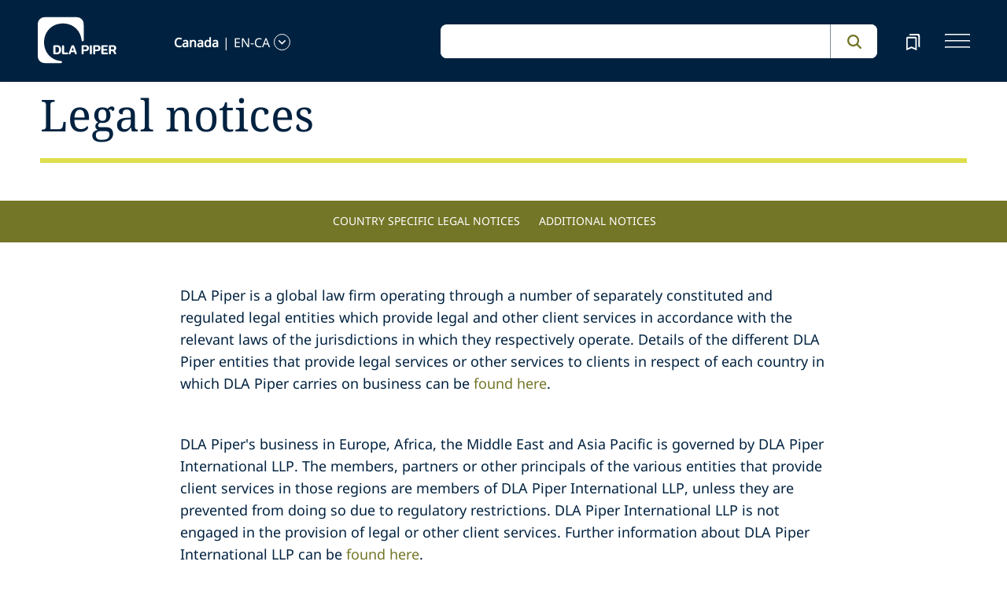

--- FILE ---
content_type: text/html; charset=utf-8
request_url: https://www.dlapiper.com/en-ca/legal-notices/global-legal-notices
body_size: 25263
content:
<!DOCTYPE html><html lang="en-CA"><head><meta charSet="utf-8"/><title>DLA Piper</title><meta name="viewport" content="width=device-width"/><link rel="icon" href="/favicon.ico?v=1" type="image/x-icon"/><link rel="preload" href="/fonts/variable/NotoSans-VariableFont-subset.woff2" as="font" type="font/woff2" crossorigin="anonymous"/><link rel="preload" href="/fonts/variable/NotoSerif-VariableFont-subset.woff2" as="font" type="font/woff2" crossorigin="anonymous"/><script src="https://cdn.cookielaw.org/scripttemplates/otSDKStub.js" type="text/javascript" charSet="UTF-8" data-domain-script="835dd027-5a08-45aa-a5c2-6498acae046f" integrity="sha384-u+jReGGZKTFvE8MxH77Q4a+c5ne5oDALpRRng5aFdtdfb+Gx6FONdBzwRiq/ulwX" crossorigin="anonymous" async=""></script><meta name="google-site-verification" content="kQj5UXzG-A968SKxpvltNtC5Zg8Ri76hVRKhkOMDGqU"/><script id="gtm-head-script">
                (function(w,d,s,l,i){
                  w[l]=w[l]||[];
                  w[l].push({'gtm.start': new Date().getTime(), event:'gtm.js'});
                  var f=d.getElementsByTagName(s)[0],
                      j=d.createElement(s),
                      dl=l!='dataLayer' ? ('&l=' + l) : '';
                  j.async=true;
                  j.src='https://www.googletagmanager.com/gtm.js?id=' + i + dl;
                  f.parentNode.insertBefore(j,f);
                })(window,document,'script','dataLayer','GTM-TPBSPGN');
              </script><script id="schemaMarkup" async=""></script><script type="text/plain" class="optanon-category-4">document.getElementById(`peopleShareId`)?.classList?.remove(`disabled-cookies`); document.getElementById(`sharebtnId`)?.classList?.remove(`disabled-cookies`); document.getElementById(`officeShareId`)?.classList?.remove(`disabled-cookies`); document.getElementById(`heroShareId`)?.classList?.remove(`disabled-cookies`);</script><script type="text/plain" class="optanon-category-3">document.getElementById(`myIframe`)?.contentWindow.postMessage(`setToTrue`);</script><meta name="keywords" content=""/><meta name="twitter:image" content="/media/project/dlapiper-tenant/dlapiper/brand-images/dla-piper-og-image-default-logo.jpg?h=1302&amp;iar=0&amp;w=2500"/><meta name="twitter:card" content="summary"/><meta name="twitter:url" content=""/><meta name="twitter:title" content="DLA Piper"/><meta name="twitter:description" content=""/><script async="" src="/autopilot_sdk.js" integrity="sha384-m1g3VKfDa5Ko7HNCMp8RVQKDKuKAe1y7Bv17QOOHuL+bz8RTBJfqEZty5yJ5QJSW" crossorigin="anonymous"></script><meta name="robots" content="index,follow"/><meta property="og:title" content="DLA Piper"/><meta property="og:image" content="https://edge.sitecorecloud.io/dlapiperukl0cbf-dlapiperba5d-devd44d-3fa6/media/project/dlapiper-tenant/dlapiper/brand-images/dla-piper-og-image-default-logo.jpg?h=1302&amp;iar=0&amp;w=2500"/><meta name="next-head-count" content="22"/><script>
                (function() {
                  if (typeof window === 'undefined') return;
                  
                  const originalLog = console.log;
                  const originalWarn = console.warn;
                  const originalError = console.error;
                  const originalInfo = console.info;
                  const originalDebug = console.debug;
                  const originalTable = console.table;
                  
                  const shouldFilter = (args) => {
                    try {
                      const message = args.map(arg => {
                        if (typeof arg === 'string') return arg;
                        if (typeof arg === 'object' && arg !== null) {
                          try {
                            return JSON.stringify(arg);
                          } catch (e) {
                            return String(arg);
                          }
                        }
                        return String(arg);
                      }).join(' ');
                      
                      return message.includes('Extracted itemId:') || 
                             message.includes('No capabilities found') ||
                             message.includes('Capabilities:') ||
                             message.includes('Extra attributes from the server') ||
                             message.includes('data-prefetch-handled') ||
                             message.includes('OneTrust Id') ||
                             message.includes('Piwik PRO Id') ||
                             message.includes('Piwik PRO OneTrust integration') ||
                             message.includes('Browser Events SDK is not initialized') ||
                             message.includes('(index)');
                    } catch (e) {
                      return false;
                    }
                  };
                  
                  console.log = function(...args) {
                    if (!shouldFilter(args)) {
                      originalLog.apply(console, args);
                    }
                  };
                  
                  console.warn = function(...args) {
                    if (!shouldFilter(args)) {
                      originalWarn.apply(console, args);
                    }
                  };
                  
                  console.error = function(...args) {
                    if (!shouldFilter(args)) {
                      originalError.apply(console, args);
                    }
                  };
                  
                  console.info = function(...args) {
                    if (!shouldFilter(args)) {
                      originalInfo.apply(console, args);
                    }
                  };
                  
                  console.debug = function(...args) {
                    if (!shouldFilter(args)) {
                      originalDebug.apply(console, args);
                    }
                  };
                  
                  console.table = function(...args) {
                    // Check if table data contains OneTrust/Piwik mapping
                    const shouldSuppress = args.some(arg => {
                      if (Array.isArray(arg)) {
                        return arg.some(item => 
                          item && typeof item === 'object' && 
                          ('OneTrust Id' in item || 'Piwik PRO Id' in item)
                        );
                      }
                      if (arg && typeof arg === 'object') {
                        return 'OneTrust Id' in arg || 'Piwik PRO Id' in arg;
                      }
                      return false;
                    });
                    if (!shouldSuppress && !shouldFilter(args)) {
                      originalTable.apply(console, args);
                    }
                  };
                })();
              </script><link rel="preload" href="https://www.dlapiper.com/_next/static/css/583822b5948dd391.css" as="style"/><link rel="stylesheet" href="https://www.dlapiper.com/_next/static/css/583822b5948dd391.css" data-n-g=""/><link rel="preload" href="https://www.dlapiper.com/_next/static/css/bb087ace6642efaa.css" as="style"/><link rel="stylesheet" href="https://www.dlapiper.com/_next/static/css/bb087ace6642efaa.css" data-n-g=""/><link rel="preload" href="https://www.dlapiper.com/_next/static/css/d58b124b30625b22.css" as="style"/><link rel="stylesheet" href="https://www.dlapiper.com/_next/static/css/d58b124b30625b22.css" data-n-g=""/><link rel="preload" href="https://www.dlapiper.com/_next/static/css/c70a252913e6a334.css" as="style"/><link rel="stylesheet" href="https://www.dlapiper.com/_next/static/css/c70a252913e6a334.css" data-n-p=""/><noscript data-n-css=""></noscript><script defer="" nomodule="" src="https://www.dlapiper.com/_next/static/chunks/polyfills-42372ed130431b0a.js"></script><script defer="" src="https://www.dlapiper.com/_next/static/chunks/7221.f2f3d79c6498e2c2.js"></script><script defer="" src="https://www.dlapiper.com/_next/static/chunks/4799.45a02d24e9e2e05b.js"></script><script src="https://www.dlapiper.com/_next/static/chunks/runtime-b47be798dc44ae95.js" defer=""></script><script src="https://www.dlapiper.com/_next/static/chunks/framework-f67df17f-a157df4dcde5f49b.js" defer=""></script><script src="https://www.dlapiper.com/_next/static/chunks/framework-27161c75-5f4d458d7990d8c2.js" defer=""></script><script src="https://www.dlapiper.com/_next/static/chunks/framework-f0c7af75-72e26d77495c6813.js" defer=""></script><script src="https://www.dlapiper.com/_next/static/chunks/framework-0fbe0e3f-d0e1712cd9ce15db.js" defer=""></script><script src="https://www.dlapiper.com/_next/static/chunks/framework-2898f16f-cae4c790f7e07be4.js" defer=""></script><script src="https://www.dlapiper.com/_next/static/chunks/framework-8cbd2506-9de7036a4d317388.js" defer=""></script><script src="https://www.dlapiper.com/_next/static/chunks/main-71bcdf6305488e36.js" defer=""></script><script src="https://www.dlapiper.com/_next/static/chunks/ui-f11ffcba5a52d95a.js" defer=""></script><script src="https://www.dlapiper.com/_next/static/chunks/3951-f5521f069e4c70d9.js" defer=""></script><script src="https://www.dlapiper.com/_next/static/chunks/661-2ba3a790d8a61ba9.js" defer=""></script><script src="https://www.dlapiper.com/_next/static/chunks/1234-2f0ad4e24e6c8a0e.js" defer=""></script><script src="https://www.dlapiper.com/_next/static/chunks/pages/_app-f3956634-c77c5c04e8a17252.js" defer=""></script><script src="https://www.dlapiper.com/_next/static/chunks/pages/_app-0a39d995-ee9dad539d0ec8b8.js" defer=""></script><script src="https://www.dlapiper.com/_next/static/chunks/sitecore-f9755e5de37abdcc.js" defer=""></script><script src="https://www.dlapiper.com/_next/static/chunks/c47f2fed-46db0e26f2c40bc2.js" defer=""></script><script src="https://www.dlapiper.com/_next/static/chunks/c16184b3-89853bdb6efbfae3.js" defer=""></script><script src="https://www.dlapiper.com/_next/static/chunks/9f4e7ca3-d751bb08134983ce.js" defer=""></script><script src="https://www.dlapiper.com/_next/static/chunks/vendors-aacc2dbb-f83e81fcd49b23c4.js" defer=""></script><script src="https://www.dlapiper.com/_next/static/chunks/vendors-00833fa6-50cdaec88290c594.js" defer=""></script><script src="https://www.dlapiper.com/_next/static/chunks/vendors-b49fab05-db44b1b359c8c4b5.js" defer=""></script><script src="https://www.dlapiper.com/_next/static/chunks/vendors-b2b52cf2-f0cfbb29dbbcbc8e.js" defer=""></script><script src="https://www.dlapiper.com/_next/static/chunks/vendors-ce0553a9-f5381f1234914114.js" defer=""></script><script src="https://www.dlapiper.com/_next/static/chunks/vendors-f945abb9-6d216c411c4e7cd1.js" defer=""></script><script src="https://www.dlapiper.com/_next/static/chunks/vendors-8cbd2506-52edae88bc3a715e.js" defer=""></script><script src="https://www.dlapiper.com/_next/static/chunks/vendors-05dbca37-ab652684d20d3466.js" defer=""></script><script src="https://www.dlapiper.com/_next/static/chunks/vendors-44d075c1-e152f26b246bc774.js" defer=""></script><script src="https://www.dlapiper.com/_next/static/chunks/vendors-6391b56b-77fd205089f9b23e.js" defer=""></script><script src="https://www.dlapiper.com/_next/static/chunks/vendors-78a34c87-c52e30537370c52a.js" defer=""></script><script src="https://www.dlapiper.com/_next/static/chunks/8300-1addb18de7a88b6a.js" defer=""></script><script src="https://www.dlapiper.com/_next/static/chunks/6085-7e5e667cc0fbc1ff.js" defer=""></script><script src="https://www.dlapiper.com/_next/static/chunks/4252-95f68a40ac3f72a8.js" defer=""></script><script src="https://www.dlapiper.com/_next/static/chunks/7971-59fb923d67f4cad0.js" defer=""></script><script src="https://www.dlapiper.com/_next/static/chunks/8692-e5dc112af0bfa00a.js" defer=""></script><script src="https://www.dlapiper.com/_next/static/chunks/3872-11063a3188afa891.js" defer=""></script><script src="https://www.dlapiper.com/_next/static/chunks/3692-ebf023a9a1fd75be.js" defer=""></script><script src="https://www.dlapiper.com/_next/static/chunks/4156-bb8694de6ebf31d4.js" defer=""></script><script src="https://www.dlapiper.com/_next/static/chunks/8765-20d98fec3b18d61b.js" defer=""></script><script src="https://www.dlapiper.com/_next/static/chunks/8195-a8aa87341c490cc1.js" defer=""></script><script src="https://www.dlapiper.com/_next/static/chunks/8420-f28a0cb6d1489112.js" defer=""></script><script src="https://www.dlapiper.com/_next/static/chunks/7198-63295257d269e016.js" defer=""></script><script src="https://www.dlapiper.com/_next/static/chunks/4130-9dd29d8db46ac880.js" defer=""></script><script src="https://www.dlapiper.com/_next/static/chunks/5594-cd8f9aad28c0cca0.js" defer=""></script><script src="https://www.dlapiper.com/_next/static/chunks/7760-577de6d4cbd53b99.js" defer=""></script><script src="https://www.dlapiper.com/_next/static/chunks/4261-44c88b445cf50bc1.js" defer=""></script><script src="https://www.dlapiper.com/_next/static/chunks/pages/%5B%5B...path%5D%5D-507560580aa74d79.js" defer=""></script><script src="https://www.dlapiper.com/_next/static/zP7LT3HpxdUzAM-SD7TN0/_buildManifest.js" defer=""></script><script src="https://www.dlapiper.com/_next/static/zP7LT3HpxdUzAM-SD7TN0/_ssgManifest.js" defer=""></script></head><body><script type="text/javascript" async="">(function(window, document, dataLayerName, id) {
window[dataLayerName]=window[dataLayerName]||[],window[dataLayerName].push({start:(new Date).getTime(),event:"stg.start"});var scripts=document.getElementsByTagName('script')[0],tags=document.createElement('script');
function stgCreateCookie(a,b,c){var d="";if(c){var e=new Date;e.setTime(e.getTime()+24*c*60*60*1e3),d="; expires="+e.toUTCString();f="; SameSite=Strict"}document.cookie=a+"="+b+d+f+"; path=/"}
var isStgDebug=(window.location.href.match("stg_debug")||document.cookie.match("stg_debug"))&&!window.location.href.match("stg_disable_debug");stgCreateCookie("stg_debug",isStgDebug?1:"",isStgDebug?14:-1);
var qP=[];dataLayerName!=="dataLayer"&&qP.push("data_layer_name="+dataLayerName),isStgDebug&&qP.push("stg_debug");var qPString=qP.length>0?("?"+qP.join("&")):"";
tags.async=!0,tags.src="https://dlapiper.containers.piwik.pro/"+id+".js"+qPString,scripts.parentNode.insertBefore(tags,scripts);
!function(a,n,i){a[n]=a[n]||{};for(var c=0;c<i.length;c++)!function(i){a[n][i]=a[n][i]||{},a[n][i].api=a[n][i].api||function(){var a=[].slice.call(arguments,0);"string"==typeof a[0]&&window[dataLayerName].push({event:n+"."+i+":"+a[0],parameters:[].slice.call(arguments,1)})}}(i[c])}(window,"ppms",["tm","cm"]);
})(window, document, 'dataLayer', '37507639-23e2-45bd-836f-680c45d2b27c');</script><div id="__next"><byoc-registration components="[]" datasources="[]"></byoc-registration><div class="prod-mode"><header><div id="header"><!--$--><!--$--><div class="header-component-wrapper"><div class="header-component"><div class="header-wrapper"><div class="logo" data-html2canvas-ignore="true"><a class="logo-img" aria-label="dla-piper"><span class="logo-symbol"></span><div id="dla-desktop-logo" class=""></div><div id="dla-mobile-logo" class=""></div></a></div><a href="#mainContainer" aria-label="Skip to main content" class="skip-nav">Skip to main content</a><div class="language-selector-desktop" data-html2canvas-ignore="true"><div class="country-and-language"><span class="country"></span><span class="country-language-seperator">|</span><span class="language"></span><span data-testid="languageArrowId" class="open-arrow-outline"><button aria-label="language-selector" class="open-arrow"></button></span></div></div><div class="search main-search" data-html2canvas-ignore="true"><div class=""><div data-enable-omnibox="true" class="header-search-btn"></div></div></div><button tabindex="0" data-html2canvas-ignore="true" id="bookmarkId" class="bookmark" aria-label="bookmark"><span class="bookmark-icon" role="presentation"></span></button><button tabindex="0" class="menutoggle" aria-label="navigation-menu" data-html2canvas-ignore="true"><span class="hamburger-icon"><span></span><span></span><span></span></span><span class="nav-close close-button"><a aria-label="close icon"></a></span></button></div><div class="navigation-menus"><nav class="nav-list" role="navigation"><ul class="nav-links"><li data-testid="mainheaderid"><a tabindex="-1" class="nav-links-anchor internal" target="" href="/en-ca/people">People</a></li><li data-testid="mainheaderid"><a tabindex="-1" class="nav-links-anchor internal" target="" href="/en-ca/capabilities">Capabilities</a></li><li data-testid="mainheaderid"><a tabindex="-1" class="nav-links-anchor internal" target="" href="/en-ca/about-us">About us</a></li><li data-testid="mainheaderid"><a tabindex="-1" class="nav-links-anchor internal" target="" href="/en-ca/insights/featured-insights">Insights</a></li><li data-testid="mainheaderid"><a tabindex="-1" class="nav-links-anchor internal" target="" href="/en-ca/careers">Careers</a></li><li><ul class="nav-links-hr"><li data-testid="subheaderid"><a tabindex="-1" class="nav-sub-links-anchor internal" target="" title="Locations" href="/en-ca/locations">Locations</a></li><li data-testid="subheaderid"><a tabindex="-1" class="nav-sub-links-anchor internal" target="" title="News" href="/en-ca/news">News</a></li><li data-testid="subheaderid"><a tabindex="-1" class="nav-sub-links-anchor internal" target="" title="Events" href="/en-ca/events">Events</a></li><li data-testid="subheaderid"><a tabindex="-1" class="nav-sub-links-anchor internal" title="Blogs" href="/en-ca/insights/blogs">Blogs</a></li><li data-testid="subheaderid"><a tabindex="-1" class="nav-sub-links-anchor internal" target="" title="Alumni" href="/en-ca/alumni">Alumni</a></li></ul></li><li class="language-selector-mobile"><div class="country-and-language"><span class="country"></span><span class="country-language-seperator">|</span><span class="language"></span><span data-testid="mobArrowId" class="open-arrow-outline"><button class="open-arrow" aria-label="languge-selector"></button></span></div></li></ul></nav></div><div class="bookmark-menu-container" data-html2canvas-ignore="true"><!--$--><div class="bookmark-menu-wrapper"><div class="empty-bookmark"><p>Add a bookmark to get started</p><div class="button-cta"><a prefetch-data="prefetch-data" href="/en-ca/bookmarks">Bookmarks info</a></div></div></div><!--/$--></div><div class="language-selector-container" data-html2canvas-ignore="true"><!--$--><div></div><!--/$--></div></div></div><!--/$--><!--/$--></div></header><main class="container-fluid" id="content"><div style="display:none" class="campaignName"></div><div style="display:none" class="relatedCountries"></div><!--$--><div class="share-component PrimaryHeader-white"><div class="share-component-container"><div class="row g-0"><div class="col-10"><h1 class="share-heading editabletest" id="primarytitle">Legal notices</h1></div></div></div></div><!--/$--><!--$--><div class="anchor-nav-component undefined sticky-anchor" data-html2canvas-ignore="true"><div class="anchor-nav-desktop"><ul class="anchor-nav-list" role="menu"><li data-testid="anchornavId"><a href="#countrynotices" data-text="Country specific legal notices" class="menuClass">Country specific legal notices</a></li><li data-testid="anchornavId"><a href="#additionalnotices" data-text="Additional notices" class="menuClass">Additional notices</a></li></ul></div><div class="anchor-nav-mobile"><div class="dropdown-section" id="language"><a href="#countrynotices" class="anchor-nav-dropdown">Country specific legal notices</a><span class="dropdown-arrow"></span></div><ul class="anchor-dropdown-menu"><li data-testid="anchornavmobId"><a class="anchor-dropdown-item" href="#countrynotices">Country specific legal notices</a></li><li data-testid="anchornavmobId"><a class="anchor-dropdown-item" href="#additionalnotices">Additional notices</a></li></ul></div></div><!--/$--><!--$--><div class="component "><div class="row margin-left-right-0"><div class="col-lg-2"></div><div class="col-lg-8"><div class="rich-text"><div><div class="ck-content">
<p>DLA Piper is a global law firm operating through a number of separately constituted and regulated legal entities which provide legal and other client services in accordance with the relevant laws of the jurisdictions in which they respectively operate. Details of the different DLA Piper entities that provide legal services or other services to clients in respect of each country in which DLA Piper carries on business can be <a href="/en-ca/legal-notices/additional/practicing-entities">found here</a>.</p>
<p>DLA Piper's business in Europe, Africa, the Middle East and Asia Pacific is governed by DLA Piper International LLP. The members, partners or other principals of the various entities that provide client services in those regions are members of DLA Piper International LLP, unless they are prevented from doing so due to regulatory restrictions. DLA Piper International LLP is not engaged in the provision of legal or other client services. Further information about DLA Piper International LLP can be <a href="/en-ca/legal-notices/additional/governance-service-entities">found here</a>.</p>
<p>DLA Piper LLP (US) (a Maryland limited liability partnership) practices law in various jurisdictions in the United States of America and in The Republic of Korea. Further information about DLA Piper LLP (US) can be <a href="/en-ca/legal-notices/country/united-states">found here</a>.</p>
<p>DLA Piper International LLP and DLA Piper LLP (US) are members of DLA Piper Global (a Swiss verein) which does not itself provide legal or other client services.</p>
<p>DLA Piper International LLP and DLA Piper ABBC are members of DLA Piper Iberia (a Swiss verein) which does not itself provide legal or other client services.</p>
<p>DLA Piper International LLP and the independent law firms in Africa <a href="/en-ca/legal-notices/additional/dla-piper-africa">listed here</a> are members of DLA Piper Africa (a Swiss verein) which does not itself provide legal or other client services.</p>
<p>DLA Piper (Canada) LLP (a limited liability partnership organised and existing under the laws of the province of British Columbia) practices law in various jurisdictions in Canada. Further information about DLA Piper (Canada) LLP can be <a href="/en-ca/legal-notices/country/canada">found here</a>.</p>
<p>DLA Piper LLP (US) and DLA Piper (Canada) LLP are members of DLA Piper North America (a Swiss verein) which does not itself provide legal or other client services.</p>
<p>DLA Piper (Puerto Rico) LLC (a limited liability company organized and existing under the laws of the Commonwealth of Puerto Rico) practices law in the Commonwealth of Puerto Rico. Further information about DLA Piper (Puerto Rico) LLC can be <a href="/en-ca/legal-notices/country/puerto-rico">found here</a>.</p>
<p>DLA Piper LLP (US), DLA Piper Mexico, S.C. (a sociedad civil existing under the laws of Mexico), DLA Piper Chile SpA&nbsp;(a sociedad de responsibilidad limitada organized and existing under the laws of Chile), DLA Piper Peru (a sociedad de responsibilidad limitada organized and existing under the laws of Peru), and DLA Piper (Argentina) (a law firm organized and existing under the laws of Argentina) are members of DLA Piper LATAM (a Swiss verein) which does not itself provide legal or other client services.</p>
<p>DLA Piper International LLP, Advokatfirma DLA Piper Norway DA, Asianajotoimisto DLA Piper Finland Oy, Advokatfirma DLA Piper Sweden KB and DLA Piper Denmark Law Firm P/S are members of DLA Piper Nordic (a Swiss Verein) which does not itself provide legal or other client services. Further information about Advokatfirma DLA Piper Norway DA, DLA Piper Finland Limited, Advokatfirma DLA Piper Sweden KB and DLA Piper Denmark Law Firm P/S, which practise law in Norway, Finland, Sweden and Denmark respectively, can be <a href="/en-ca/legal-notices/additional/practicing-entities">found here</a>.</p>
<p>DLA Piper New Zealand (a partnership governed by New Zealand law) practises law in New Zealand, and is affiliated with DLA Piper International LLP through an exclusive agreement. Further information about DLA Piper New Zealand can be <a href="/en-ca/legal-notices/country/new-zealand">found here</a>.</p>
<p>The use of the name "DLA Piper" and words or phrases such as "firm", "law firm" or "international legal practice" is for convenience only and does not imply that all or any of such entities are in partnership together or accept responsibility for the acts or omissions of each other. Legal responsibility for the provision of services to clients is defined in engagement terms entered into between clients and the relevant DLA Piper entity and these should be relied upon in determining liability for the services provided. Absent the explicit agreement and consent of both entities involved, no DLA Piper entity is responsible for the acts or omissions of, nor has any authority to obligate or otherwise bind, any other DLA Piper entity.</p>
<p>In accordance with the common terminology used in professional service organisations, we use the term "partner" in this website to refer to a person who is a member, partner or person of equivalent standing or authority in an individual practising entity.</p>
<p>In countries where DLA Piper does not have its own presence legal services are provided through associations with leading independent local law firms which we refer to as DLA Piper Relationship Firms. DLA Piper Relationship firms are affiliated with either DLA Piper International LLP or DLA Piper LLP (US) and have adopted various practices and procedures that are aligned with DLA Piper entities but they are not themselves part of or financially integrated with any DLA Piper entities. DLA Piper Relationship Firms are owned and managed by their respective members, partners or other principals and not by partners of any DLA Piper entities. Further information about the DLA Piper Relationship firms can be <a href="/en-ca/legal-notices/additional/relationship-firms">found here</a>.</p>
</div></div></div></div><div class="col-lg-2"></div></div></div><!--/$--><!--$--><div class="component "><div class="resource-component-links " id="countrynotices"><div class="resource-container"><div class="col-lg-12"><h3 id="resourceLinkHeading" class="resource-heading">Country specific legal notices</h3></div><div id="resourcelinksbox" class="resource-links-box"><div class="row"><div class="col-lg-4"><div class="links-div internal-link "><a class="links" aria-label="true" prefetch-data="prefetch-data" href="/en-ca/legal-notices/country/argentina"><span class="link-text">Argentina</span><div class="link-icon"></div></a></div></div><div class="col-lg-4"><div class="links-div internal-link "><a class="links" aria-label="true" prefetch-data="prefetch-data" href="/en-ca/legal-notices/country/australia"><span class="link-text">Australia</span><div class="link-icon"></div></a></div></div><div class="col-lg-4"><div class="links-div internal-link "><a class="links" aria-label="true" prefetch-data="prefetch-data" href="/en-ca/legal-notices/country/austria"><span class="link-text">Austria</span><div class="link-icon"></div></a></div></div><div class="col-lg-4"><div class="links-div internal-link "><a class="links" aria-label="true" prefetch-data="prefetch-data" href="/en-ca/legal-notices/country/bahrain"><span class="link-text">Bahrain</span><div class="link-icon"></div></a></div></div><div class="col-lg-4"><div class="links-div internal-link "><a class="links" aria-label="true" prefetch-data="prefetch-data" href="/en-ca/legal-notices/country/belgium"><span class="link-text">Belgium</span><div class="link-icon"></div></a></div></div><div class="col-lg-4"><div class="links-div internal-link "><a class="links" aria-label="true" prefetch-data="prefetch-data" href="/en-ca/legal-notices/country/canada"><span class="link-text">Canada</span><div class="link-icon"></div></a></div></div><div class="col-lg-4"><div class="links-div internal-link "><a class="links" aria-label="true" prefetch-data="prefetch-data" href="/en-ca/legal-notices/country/chile"><span class="link-text">Chile</span><div class="link-icon"></div></a></div></div><div class="col-lg-4"><div class="links-div internal-link "><a class="links" aria-label="true" prefetch-data="prefetch-data" href="/en-ca/legal-notices/country/china"><span class="link-text">China</span><div class="link-icon"></div></a></div></div><div class="col-lg-4"><div class="links-div internal-link "><a class="links" aria-label="true" prefetch-data="prefetch-data" href="/en-ca/legal-notices/country/czech-republic"><span class="link-text">Czech Republic</span><div class="link-icon"></div></a></div></div><div class="col-lg-4"><div class="links-div internal-link "><a class="links" aria-label="true" prefetch-data="prefetch-data" href="/en-ca/legal-notices/country/denmark"><span class="link-text">Denmark</span><div class="link-icon"></div></a></div></div><div class="col-lg-4"><div class="links-div internal-link "><a class="links" aria-label="true" prefetch-data="prefetch-data" href="/en-ca/legal-notices/country/finland"><span class="link-text">Finland</span><div class="link-icon"></div></a></div></div><div class="col-lg-4"><div class="links-div internal-link "><a class="links" aria-label="true" prefetch-data="prefetch-data" href="/en-ca/legal-notices/country/france"><span class="link-text">France</span><div class="link-icon"></div></a></div></div><div class="col-lg-4"><div class="links-div internal-link "><a class="links" aria-label="true" prefetch-data="prefetch-data" href="/en-ca/legal-notices/country/germany"><span class="link-text">Germany</span><div class="link-icon"></div></a></div></div><div class="col-lg-4"><div class="links-div internal-link "><a class="links" aria-label="true" prefetch-data="prefetch-data" href="/en-ca/legal-notices/country/hong-kong-sar"><span class="link-text">Hong Kong SAR</span><div class="link-icon"></div></a></div></div><div class="col-lg-4"><div class="links-div internal-link "><a class="links" aria-label="true" prefetch-data="prefetch-data" href="/en-ca/legal-notices/country/hungary"><span class="link-text">Hungary</span><div class="link-icon"></div></a></div></div><div class="col-lg-4"><div class="links-div internal-link "><a class="links" aria-label="true" prefetch-data="prefetch-data" href="/en-ca/legal-notices/country/ireland"><span class="link-text">Ireland</span><div class="link-icon"></div></a></div></div><div class="col-lg-4"><div class="links-div internal-link "><a class="links" aria-label="true" prefetch-data="prefetch-data" href="/en-ca/legal-notices/country/italy"><span class="link-text">Italy</span><div class="link-icon"></div></a></div></div><div class="col-lg-4"><div class="links-div internal-link "><a class="links" aria-label="true" prefetch-data="prefetch-data" href="/en-ca/legal-notices/country/japan"><span class="link-text">Japan</span><div class="link-icon"></div></a></div></div><div class="col-lg-4"><div class="links-div internal-link "><a class="links" aria-label="true" prefetch-data="prefetch-data" href="/en-ca/legal-notices/country/korea"><span class="link-text">Korea</span><div class="link-icon"></div></a></div></div><div class="col-lg-4"><div class="links-div internal-link "><a class="links" aria-label="true" prefetch-data="prefetch-data" href="/en-ca/legal-notices/country/luxembourg"><span class="link-text">Luxembourg</span><div class="link-icon"></div></a></div></div><div class="col-lg-4"><div class="links-div internal-link "><a class="links" aria-label="true" prefetch-data="prefetch-data" href="/en-ca/legal-notices/country/mexico"><span class="link-text">Mexico</span><div class="link-icon"></div></a></div></div><div class="col-lg-4"><div class="links-div internal-link "><a class="links" aria-label="true" prefetch-data="prefetch-data" href="/en-ca/legal-notices/country/morocco"><span class="link-text">Morocco</span><div class="link-icon"></div></a></div></div><div class="col-lg-4"><div class="links-div internal-link "><a class="links" aria-label="true" prefetch-data="prefetch-data" href="/en-ca/legal-notices/country/netherlands"><span class="link-text">Netherlands</span><div class="link-icon"></div></a></div></div><div class="col-lg-4"><div class="links-div internal-link "><a class="links" aria-label="true" prefetch-data="prefetch-data" href="/en-ca/legal-notices/country/new-zealand"><span class="link-text">New Zealand</span><div class="link-icon"></div></a></div></div><div class="col-lg-4"><div class="links-div internal-link "><a class="links" aria-label="true" prefetch-data="prefetch-data" href="/en-ca/legal-notices/country/norway"><span class="link-text">Norway</span><div class="link-icon"></div></a></div></div><div class="col-lg-4"><div class="links-div internal-link "><a class="links" aria-label="true" prefetch-data="prefetch-data" href="/en-ca/legal-notices/country/oman"><span class="link-text">Oman</span><div class="link-icon"></div></a></div></div><div class="col-lg-4"><div class="links-div internal-link "><a class="links" aria-label="true" prefetch-data="prefetch-data" href="/en-ca/legal-notices/country/peru"><span class="link-text">Peru</span><div class="link-icon"></div></a></div></div><div class="col-lg-4"><div class="links-div internal-link "><a class="links" aria-label="true" prefetch-data="prefetch-data" href="/en-ca/legal-notices/country/poland"><span class="link-text">Poland</span><div class="link-icon"></div></a></div></div><div class="col-lg-4"><div class="links-div internal-link "><a class="links" aria-label="true" prefetch-data="prefetch-data" href="/en-ca/legal-notices/country/portugal"><span class="link-text">Portugal</span><div class="link-icon"></div></a></div></div><div class="col-lg-4"><div class="links-div internal-link "><a class="links" aria-label="true" prefetch-data="prefetch-data" href="/en-ca/legal-notices/country/puerto-rico"><span class="link-text">Puerto Rico</span><div class="link-icon"></div></a></div></div><div class="col-lg-4"><div class="links-div internal-link "><a class="links" aria-label="true" prefetch-data="prefetch-data" href="/en-ca/legal-notices/country/qatar"><span class="link-text">Qatar</span><div class="link-icon"></div></a></div></div><div class="col-lg-4"><div class="links-div internal-link "><a class="links" aria-label="true" prefetch-data="prefetch-data" href="/en-ca/legal-notices/country/romania"><span class="link-text">Romania</span><div class="link-icon"></div></a></div></div><div class="col-lg-4"><div class="links-div internal-link "><a target="" class="links" aria-label="true" prefetch-data="prefetch-data" href="/en-ca/legal-notices/country/saudi-arabia"><span class="link-text">Saudi Arabia</span><div class="link-icon"></div></a></div></div><div class="col-lg-4"><div class="links-div internal-link "><a class="links" aria-label="true" prefetch-data="prefetch-data" href="/en-ca/legal-notices/country/singapore"><span class="link-text">Singapore</span><div class="link-icon"></div></a></div></div><div class="col-lg-4"><div class="links-div internal-link "><a class="links" aria-label="true" prefetch-data="prefetch-data" href="/en-ca/legal-notices/country/slovak-republic"><span class="link-text">Slovak Republic</span><div class="link-icon"></div></a></div></div><div class="col-lg-4"><div class="links-div internal-link "><a class="links" aria-label="true" prefetch-data="prefetch-data" href="/en-ca/legal-notices/country/south-africa"><span class="link-text">South Africa</span><div class="link-icon"></div></a></div></div><div class="col-lg-4"><div class="links-div internal-link "><a class="links" aria-label="true" prefetch-data="prefetch-data" href="/en-ca/legal-notices/country/spain"><span class="link-text">Spain</span><div class="link-icon"></div></a></div></div><div class="col-lg-4"><div class="links-div internal-link "><a class="links" aria-label="true" prefetch-data="prefetch-data" href="/en-ca/legal-notices/country/sweden"><span class="link-text">Sweden</span><div class="link-icon"></div></a></div></div><div class="col-lg-4"><div class="links-div internal-link "><a class="links" aria-label="true" prefetch-data="prefetch-data" href="/en-ca/legal-notices/country/thailand"><span class="link-text">Thailand</span><div class="link-icon"></div></a></div></div><div class="col-lg-4"><div class="links-div internal-link "><a class="links" aria-label="true" prefetch-data="prefetch-data" href="/en-ca/legal-notices/country/abu-dhabi"><span class="link-text">UAE: Abu Dhabi</span><div class="link-icon"></div></a></div></div><div class="col-lg-4"><div class="links-div internal-link "><a class="links" aria-label="true" prefetch-data="prefetch-data" href="/en-ca/legal-notices/country/dubai"><span class="link-text">UAE: Dubai</span><div class="link-icon"></div></a></div></div><div class="col-lg-4"><div class="links-div internal-link "><a class="links" aria-label="true" prefetch-data="prefetch-data" href="/en-ca/legal-notices/country/uk-england"><span class="link-text">United Kingdom: England</span><div class="link-icon"></div></a></div></div><div class="col-lg-4"><div class="links-div internal-link "><a class="links" aria-label="true" prefetch-data="prefetch-data" href="/en-ca/legal-notices/country/uk-scotland"><span class="link-text">United Kingdom: Scotland</span><div class="link-icon"></div></a></div></div><div class="col-lg-4"><div class="links-div internal-link "><a class="links" aria-label="true" prefetch-data="prefetch-data" href="/en-ca/legal-notices/country/united-states"><span class="link-text">United States</span><div class="link-icon"></div></a></div></div></div></div></div></div></div><!--/$--><!--$--><div class="component "><div class="resource-component-links " id="additionalnotices"><div class="resource-container"><div class="col-lg-12"><h3 id="resourceLinkHeading" class="resource-heading">Additional notices</h3></div><div id="resourcelinksbox" class="resource-links-box"><div class="row"><div class="col-lg-4"><div class="links-div internal-link "><a class="links" aria-label="true" prefetch-data="prefetch-data" href="/en-ca/legal-notices/additional/anti-bribery-and-corruption"><span class="link-text">Anti-bribery and corruption</span><div class="link-icon"></div></a></div></div><div class="col-lg-4"><div class="links-div internal-link "><a class="links" aria-label="true" prefetch-data="prefetch-data" href="/en-ca/legal-notices/additional/canada-accessibility-policy"><span class="link-text">Canada accessibility policy</span><div class="link-icon"></div></a></div></div><div class="col-lg-4"><div class="links-div internal-link "><a class="links" aria-label="true" prefetch-data="prefetch-data" href="/en-ca/legal-notices/additional/confidential-information"><span class="link-text">Confidential information</span><div class="link-icon"></div></a></div></div><div class="col-lg-4"><div class="links-div internal-link "><a class="links" aria-label="true" prefetch-data="prefetch-data" href="/en-ca/legal-notices/additional/cookie-policy"><span class="link-text">Cookie policy</span><div class="link-icon"></div></a></div></div><div class="col-lg-4"><div class="links-div internal-link "><a class="links" aria-label="true" prefetch-data="prefetch-data" href="/en-ca/legal-notices/additional/copyright-notice"><span class="link-text">Copyright notice</span><div class="link-icon"></div></a></div></div><div class="col-lg-4"><div class="links-div internal-link "><a class="links" aria-label="true" prefetch-data="prefetch-data" href="/en-ca/legal-notices/additional/dla-piper-africa"><span class="link-text">DLA Piper Africa</span><div class="link-icon"></div></a></div></div><div class="col-lg-4"><div class="links-div internal-link "><a class="links" aria-label="true" prefetch-data="prefetch-data" href="/en-ca/legal-notices/additional/governance-service-entities"><span class="link-text">Governance entities</span><div class="link-icon"></div></a></div></div><div class="col-lg-4"><div class="links-div internal-link "><a class="links" aria-label="true" prefetch-data="prefetch-data" href="/en-ca/legal-notices/additional/law-and"><span class="link-text">Law&amp;</span><div class="link-icon"></div></a></div></div><div class="col-lg-4"><div class="links-div internal-link "><a class="links" aria-label="true" prefetch-data="prefetch-data" href="/en-ca/legal-notices/additional/modern-slavery"><span class="link-text">Modern slavery</span><div class="link-icon"></div></a></div></div><div class="col-lg-4"><div class="links-div internal-link "><a class="links" aria-label="true" prefetch-data="prefetch-data" href="/en-ca/legal-notices/additional/practicing-entities"><span class="link-text">Practicing entities</span><div class="link-icon"></div></a></div></div><div class="col-lg-4"><div class="links-div internal-link "><a class="links" aria-label="true" prefetch-data="prefetch-data" href="/en-ca/legal-notices/additional/privacy-policy"><span class="link-text">Privacy policy</span><div class="link-icon"></div></a></div></div><div class="col-lg-4"><div class="links-div internal-link "><a class="links" aria-label="true" prefetch-data="prefetch-data" href="/en-ca/legal-notices/additional/relationship-firms"><span class="link-text">Relationship firms</span><div class="link-icon"></div></a></div></div><div class="col-lg-4"><div class="links-div internal-link "><a class="links" aria-label="true" prefetch-data="prefetch-data" href="/en-ca/legal-notices/additional/scam-communications"><span class="link-text">Scam communications</span><div class="link-icon"></div></a></div></div><div class="col-lg-4"><div class="links-div internal-link "><a target="" class="links" aria-label="true" prefetch-data="prefetch-data" href="/en-ca/legal-notices/additional/supplier-code-of-conduct"><span class="link-text">Supplier code of conduct</span><div class="link-icon"></div></a></div></div><div class="col-lg-4"><div class="links-div internal-link "><a class="links" aria-label="true" prefetch-data="prefetch-data" href="/en-ca/legal-notices/additional/sustainable-procurement-policy"><span class="link-text">Sustainable procurement policy</span><div class="link-icon"></div></a></div></div><div class="col-lg-4"><div class="links-div internal-link "><a class="links" aria-label="true" prefetch-data="prefetch-data" href="/en-ca/legal-notices/additional/uk-controller-clauses"><span class="link-text">UK controller clauses</span><div class="link-icon"></div></a></div></div><div class="col-lg-4"><div class="links-div internal-link "><a class="links" aria-label="true" prefetch-data="prefetch-data" href="/en-ca/legal-notices/additional/us-additional-privacy-information"><span class="link-text">US additional privacy information</span><div class="link-icon"></div></a></div></div><div class="col-lg-4"><div class="links-div internal-link "><a class="links" aria-label="true" prefetch-data="prefetch-data" href="/en-ca/legal-notices/additional/website-disclaimer"><span class="link-text">Website disclaimer</span><div class="link-icon"></div></a></div></div><div class="col-lg-4"><div class="links-div external-link undefined"><a target="" class="links" aria-label="true" prefetch-data="prefetch-data" href="https://www.dlapiper.com/en-gb/legal-notices/additional/whistleblowing"><span class="link-text">Whistleblowing</span><div class="link-icon"></div></a></div></div></div></div></div></div></div><!--/$--></main><footer><div id="footer"><!--$--><!--$--><div class="component  "><div data-html2canvas-ignore="true"><div class="footer-container" data-html2canvas-ignore="true"><div class="footer-wrapper"><div class="footer-columns"><div class="row"><div class="col-lg-4 links-section"><ul class="big-links"><li data-testid="mainfooterid"><a target="" class="internal" prefetch-data="prefetch-data" href="/en-ca/people">People</a></li><li data-testid="mainfooterid"><a class="internal" prefetch-data="prefetch-data" href="/en-ca/capabilities">Capabilities</a></li><li data-testid="mainfooterid"><a target="" class="internal" prefetch-data="prefetch-data" href="/en-ca/about-us">About us</a></li><li data-testid="mainfooterid"><a target="_blank" class="internal" prefetch-data="prefetch-data" href="/en-ca/insights">Insights</a></li><li data-testid="mainfooterid"><a target="" class="internal" prefetch-data="prefetch-data" href="/en-ca/careers">Careers</a></li></ul><ul class="small-links"><li data-testid="subfooterid"><a class="internal" target="" prefetch-data="prefetch-data" href="/en-ca/locations">Locations</a></li><li data-testid="subfooterid"><a class="internal" target="" prefetch-data="prefetch-data" href="/en-ca/news">News</a></li><li data-testid="subfooterid"><a class="internal" target="" prefetch-data="prefetch-data" href="/en-ca/events">Events</a></li><li data-testid="subfooterid"><a class="internal" target="" prefetch-data="prefetch-data" href="/en-ca/alumni">Alumni</a></li></ul></div><div class="col-lg-4 social-icons-section"><div class="icons-wrap"><div class="icons-inner-wrap"><div class="icon-row1"><a data-testid="socialfooterid" aria-label="linkedin" target="" class="linkedin" prefetch-data="prefetch-data" href="https://www.linkedin.com/company/dla-piper/"></a><a data-testid="socialfooterid" aria-label="twitter" target="" class="twitter" prefetch-data="prefetch-data" href="https://twitter.com/DLA_Piper"></a><a data-testid="socialfooterid" aria-label="instagram" target="" class="instagram" prefetch-data="prefetch-data" href="https://www.instagram.com/dlapiper/?hl=en"></a></div><div class="icon-row2"><a data-testid="secondsocialfooterid" aria-label="facebook" target="" class="facebook" prefetch-data="prefetch-data" href="https://en-gb.facebook.com/dlapiperglobal/"></a><a data-testid="secondsocialfooterid" aria-label="youtube" target="" class="youtube" prefetch-data="prefetch-data" href="https://www.youtube.com/c/dlapiper/videos"></a></div></div></div></div><div class="col-lg-4 about-us-section"><ul class="about-us-links"><li data-testid="actionlinksid"><a class="internal" target="" prefetch-data="prefetch-data" href="/en-ca/locations">Find an office</a></li><li data-testid="actionlinksid"><a class="internal" prefetch-data="prefetch-data" href="/en-ca/subscribe">Subscribe</a></li><li data-testid="actionlinksid"><a class="internal" target="" prefetch-data="prefetch-data" href="/en-ca/contact-us">Contact us</a></li></ul></div></div></div><div class="be-ix-link-block"></div><div class="footer-links"><a title="internal" data-text="Legal notices" data-testid="utilitylinksid" class="internal" prefetch-data="prefetch-data" href="/en-ca/legal-notices/global-legal-notices">Legal notices</a><a title="internal" data-text="Privacy policy" data-testid="utilitylinksid" class="internal" prefetch-data="prefetch-data" href="/en-ca/legal-notices/additional/privacy-policy">Privacy policy</a><a title="internal" data-text="Cookie policy" data-testid="utilitylinksid" class="internal" prefetch-data="prefetch-data" href="/en-ca/legal-notices/additional/cookie-policy">Cookie policy</a><a title="internal" data-text="Modern slavery" data-testid="utilitylinksid" class="internal" prefetch-data="prefetch-data" href="/en-ca/legal-notices/additional/modern-slavery">Modern slavery</a><a title="internal" data-text="Fraud Alert" data-testid="utilitylinksid" class="internal" target="" prefetch-data="prefetch-data" href="/en-ca/legal-notices/additional/fraud-alert">Fraud Alert</a><a title="external" data-text="Sitemap" data-testid="utilitylinksid" class="external" target="" prefetch-data="prefetch-data" href="https://www.dlapiper.com/sitemap.xml">Sitemap</a></div><div class="copyright"><p class="legal-notice editabletest" data-testid="legal-noticeid">DLA Piper is a global law firm operating through various separate and distinct legal entities. For further information about these entities and DLA Piper's structure, please refer to the <a href="/en-ca/legal-notices/global-legal-notices">Legal Notices</a>&nbsp;page of this website. All rights reserved. Attorney advertising.</p></div><div class="copyright"><p data-testid="copyrightid" class="copyright-txt">© 2026 DLA Piper</p></div></div></div></div><!--$--><div class="email-disclaimer-component"><div class="row b"><div class="modal fade1 imagemodal emailpopup" id="emailModalToggle" tabindex="-1" style="display:none"><div class="modal-dialog email-modal modal-dialog-centered"><div class="modal-content modal-email-border"><div class="modal-title">Email Disclaimer</div><div class="modal-body modal-email-padding"><div class="modalemaildiv"><div class="col-lg-12"><p class="email-modal-title">Unsolicited e-mails and information sent to DLA Piper or the independent DLA Piper Relationship firms will not be considered confidential, may be disclosed to others, may not receive a response, and do not create a lawyer-client relationship with DLA Piper or any of the DLA Piper Relationship firms. Please do not include any confidential information in this message. Also, please note that our lawyers do not seek to practice law in any jurisdiction in which they are not properly permitted to do so.</p></div><div class="row text-center emailbtn-direction"><div class="col-lg-12 text-center pdlr-0 padding-all-mobile-0"><a tabindex="0" class="btn btn-primary emailbtn-delete acceptbtn">Accept</a><a tabindex="0" class="btn btn-primary emailbtn-cancel" data-bs-dismiss="modal">Cancel</a></div></div></div></div></div></div></div></div></div><!--/$--><div class="image-icon-hover-load" hidden="">email-disclaimer-block</div></div><!--/$--><!--/$--></div></footer></div><!--$--><!--/$--><!--$--><!--/$--></div><script id="__NEXT_DATA__" type="application/json">{"props":{"pageProps":{"site":{"name":"dlapiper","language":"en","hostName":"*"},"locale":"en-ca","layoutData":{"sitecore":{"context":{"pageEditing":false,"site":{"name":"dlapiper"},"pageState":"normal","editMode":"chromes","language":"en-CA","itemPath":"/legal-notices/global-legal-notices","variantId":"_default"},"route":{"name":"Global legal notices","displayName":"Global legal notices","fields":{"Page Design":{"id":"013c8c81-a316-4f3d-9341-3622b086737f","url":"/en-ca/presentation/page-designs/dlapiper-page-design","name":"Dlapiper page design","displayName":"Dlapiper page design","fields":{"PartialDesigns":[{"id":"50cd0a3a-8639-43a7-afc0-56e2d9a992d9","url":"https://scpreview.dlapiper.com/en-ca/presentation/partial-designs/header","name":"Header","displayName":"Header","fields":{"Signature":{"value":"header"},"Base Partial Design":null}},{"id":"db8c427c-159a-49fc-a649-560f0c5f80fa","url":"https://scpreview.dlapiper.com/en-ca/presentation/partial-designs/footer","name":"Footer","displayName":"Footer","fields":{"Signature":{"value":"footer"},"Base Partial Design":null}}]}},"HeaderScripts":{"value":""},"BodyCSSClass":{"value":""},"CampaignID2":{"value":""},"MetaKeywords":{"value":""},"OGDescription":{"value":""},"OGImage":{"value":{}},"OGSitename":{"value":""},"OGTitle":{"value":""},"OGType":{"value":""},"OGUrl":{"value":""},"SitecoreEvergreen":{"value":false},"TitleTagOverride":{"value":""},"TwitterCard":{"value":""},"TwitterDescription":{"value":""},"TwitterImage":{"value":{}},"TwitterTitle":{"value":""},"CampaignID1":{"value":""},"HideFromSearch":{"value":false},"MetaDescription":{"value":""},"TwitterUrl":{"value":""},"VanityURL":{"value":""},"RelatedCapabilities":[],"RelatedCountries":[],"RelatedLandings":[],"RelatedOffices":[],"RelatedProfessionals":[],"RelatedStories":[],"RelatedTopics":[],"ExcludeFromSitemap":{"value":false},"schemaMarkup":{"value":""}},"databaseName":"master","deviceId":"fe5d7fdf-89c0-4d99-9aa3-b5fbd009c9f3","itemId":"2c32da84-48cf-4e57-a3e2-06c979d3f4f9","itemLanguage":"en-CA","itemVersion":1,"layoutId":"eb829853-c781-5e3a-94d9-4a2b2221a321","templateId":"f34fa14c-d586-46f2-9f7f-dc9b4ccf9231","templateName":"RichTextPage","placeholders":{"jss-above-main":[{"uid":"50cd0a3a-8639-43a7-afc0-56e2d9a992d9","componentName":"PartialDesignDynamicPlaceholder","dataSource":"","params":{"sid":"{50CD0A3A-8639-43A7-AFC0-56E2D9A992D9}","ph":"jss-above-main","sig":"sxa-header"},"placeholders":{"sxa-header":[{"uid":"c5a1e10e-8566-45df-8c60-bf2827ef228c","componentName":"Header","dataSource":"/sitecore/content/dlapiper tenant/dlapiper/Presentation/Partial Designs/Header/Data/Header","params":{"DynamicPlaceholderId":"1","FieldNames":"Default"},"fields":{"SkipContentText":{"value":"Skip to main content"},"BrandLink":{"value":{"class":"","id":"{47785CED-A36A-45FF-ABD9-EBB8638AB285}","querystring":"","anchor":"","title":"","linktype":"internal","text":"","url":"/dlapiper tenant/dlapiper/home","href":"/en-ca/"}},"BrandText":{"value":"DLA PIPER"},"EnableGeoRedirection":{"value":false},"MainHeaderLinks":[{"id":"213a0733-521d-4997-a503-c9d6f3cc8801","url":"/en-ca/data/header/navigationlinks/people","name":"People","displayName":"People","fields":{"Link":{"value":{"class":"","id":"{E6DEFD9C-0A60-4DBC-9162-A46383161375}","querystring":"","anchor":"","target":"","title":"","linktype":"internal","text":"People","url":"/dlapiper collection/dlapiper/home/people","href":"/en-ca/people"}},"LinkText":{"value":"People"}}},{"id":"d11ee264-33eb-460d-8811-982ac8899d39","url":"/en-ca/data/header/navigationlinks/capabilities","name":"Capabilities","displayName":"Capabilities","fields":{"Link":{"value":{"class":"","querystring":"","id":"{14DB3422-5D66-4333-8D9C-D99C2DC5DDC5}","anchor":"","target":"","title":"","linktype":"internal","text":"","url":"/dlapiper tenant/dlapiper/home/capabilities","href":"/en-ca/capabilities"}},"LinkText":{"value":"Capabilities"}}},{"id":"f5da0106-6d7e-4d6a-9df5-c4a4a259d7ac","url":"/en-ca/data/header/navigationlinks/aboutus","name":"Aboutus","displayName":"Aboutus","fields":{"Link":{"value":{"class":"","querystring":"","id":"{191E4128-3E1E-4B4A-8B97-B78AC3B3D4D2}","anchor":"","target":"","title":"","linktype":"internal","text":"","url":"/dlapiper tenant/dlapiper/home/About Us","href":"/en-ca/about-us"}},"LinkText":{"value":"About us"}}},{"id":"e458b4e4-fc52-42dc-8bb0-fc8eb2bef3db","url":"/en-ca/data/header/navigationlinks/insights","name":"Insights","displayName":"Insights","fields":{"Link":{"value":{"text":"","anchor":"","linktype":"internal","class":"","title":"","target":"","querystring":"","id":"{6E04EDD8-8747-4233-9C8A-A748A243014E}","href":"/en-ca/insights/featured-insights"}},"LinkText":{"value":"Insights"}}},{"id":"bade28ee-1d2a-4cd4-90a6-2cd6efa59567","url":"/en-ca/data/header/navigationlinks/careers","name":"Careers","displayName":"Careers","fields":{"Link":{"value":{"text":"","anchor":"","linktype":"internal","class":"","title":"","target":"","querystring":"","id":"{C957758C-975D-44FF-81A9-F6617A616036}","href":"/en-ca/careers"}},"LinkText":{"value":"Careers"}}}],"SubHeaderLinks":[{"id":"56624509-d92f-4765-a18e-217a300eb471","url":"/en-ca/data/header/navigationlinks/locations","name":"Locations","displayName":"Locations","fields":{"Link":{"value":{"class":"","id":"{A76B75EF-0B59-45BE-B58F-4166050D4ED7}","querystring":"","anchor":"","target":"","title":"","linktype":"internal","text":"","url":"/dlapiper collection/dlapiper/home/Locations","href":"/en-ca/locations"}},"LinkText":{"value":"Locations"}}},{"id":"e7b18dc2-0b31-4731-9c5f-8169837f666e","url":"/en-ca/data/header/navigationlinks/news","name":"News","displayName":"News","fields":{"Link":{"value":{"class":"","id":"{18FF8BE4-A1D2-4F41-92D6-9AECF699EEA0}","querystring":"","anchor":"","target":"","title":"","linktype":"internal","text":"","url":"/dlapiper collection/dlapiper/home/News","href":"/en-ca/news"}},"LinkText":{"value":"News"}}},{"id":"f3039dab-a95c-4c91-b4f3-d2a07392c36c","url":"/en-ca/data/header/navigationlinks/events","name":"Events","displayName":"Events","fields":{"Link":{"value":{"class":"","querystring":"","id":"{F4EA578D-FC65-41C5-B516-BA1C0DD81DB1}","anchor":"","target":"","title":"","linktype":"internal","text":"","url":"/dlapiper tenant/dlapiper/home/Events","href":"/en-ca/events"}},"LinkText":{"value":"Events"}}},{"id":"f4359e71-4645-4f35-8c97-10e1381ef7ba","url":"/en-ca/data/header/navigationlinks/blogs","name":"Blogs","displayName":"Blogs","fields":{"Link":{"value":{"class":"","id":"{535C8110-1C7F-48AD-93C4-7C0D1AA86E5D}","querystring":"","anchor":"","title":"Blogs","linktype":"internal","text":"Blogs","url":"/dlapiper tenant/dlapiper/home/Insights/Blogs","href":"/en-ca/insights/blogs"}},"LinkText":{"value":"Blogs"}}},{"id":"cffc486c-59cc-4592-910d-b079f567d92d","url":"/en-ca/data/header/navigationlinks/alumni","name":"Alumni","displayName":"Alumni","fields":{"Link":{"value":{"class":"","id":"{7DE32BDF-1304-45AD-A4F3-7A9C6D302E79}","querystring":"","anchor":"","target":"","title":"","linktype":"internal","text":"","url":"/dlapiper tenant/dlapiper/home/Alumni","href":"/en-ca/alumni"}},"LinkText":{"value":"Alumni"}}}],"SearchPage":{"value":{"href":"https://www.dlapiper.com/en/coveosearchpages/global-search-hosted-search-page","linktype":"external","url":"https://www.dlapiper.com/en/coveosearchpages/global-search-hosted-search-page","anchor":"","target":""}},"Quicklinks":[{"id":"d11ee264-33eb-460d-8811-982ac8899d39","url":"/en-ca/data/header/navigationlinks/capabilities","name":"Capabilities","displayName":"Capabilities","fields":{"Link":{"value":{"class":"","querystring":"","id":"{14DB3422-5D66-4333-8D9C-D99C2DC5DDC5}","anchor":"","target":"","title":"","linktype":"internal","text":"","url":"/dlapiper tenant/dlapiper/home/capabilities","href":"/en-ca/capabilities"}},"LinkText":{"value":"Capabilities"}}},{"id":"213a0733-521d-4997-a503-c9d6f3cc8801","url":"/en-ca/data/header/navigationlinks/people","name":"People","displayName":"People","fields":{"Link":{"value":{"class":"","id":"{E6DEFD9C-0A60-4DBC-9162-A46383161375}","querystring":"","anchor":"","target":"","title":"","linktype":"internal","text":"People","url":"/dlapiper collection/dlapiper/home/people","href":"/en-ca/people"}},"LinkText":{"value":"People"}}},{"id":"e458b4e4-fc52-42dc-8bb0-fc8eb2bef3db","url":"/en-ca/data/header/navigationlinks/insights","name":"Insights","displayName":"Insights","fields":{"Link":{"value":{"text":"","anchor":"","linktype":"internal","class":"","title":"","target":"","querystring":"","id":"{6E04EDD8-8747-4233-9C8A-A748A243014E}","href":"/en-ca/insights/featured-insights"}},"LinkText":{"value":"Insights"}}},{"id":"e7b18dc2-0b31-4731-9c5f-8169837f666e","url":"/en-ca/data/header/navigationlinks/news","name":"News","displayName":"News","fields":{"Link":{"value":{"class":"","id":"{18FF8BE4-A1D2-4F41-92D6-9AECF699EEA0}","querystring":"","anchor":"","target":"","title":"","linktype":"internal","text":"","url":"/dlapiper collection/dlapiper/home/News","href":"/en-ca/news"}},"LinkText":{"value":"News"}}}],"QuicklinkText":{"value":"Quick Links"},"RecentSearchText":{"value":"Recent searches"},"SearchPlaceholder":{"value":"How can we help?"}},"placeholders":{"bookmark-block-1":[{"uid":"32c76371-abe1-4ce3-b182-f90e30c20c57","componentName":"Bookmark","dataSource":"/sitecore/content/dlapiper tenant/dlapiper/Presentation/Partial Designs/Header/Data/Bookmark","params":{"DynamicPlaceholderId":"2","FieldNames":"Default"},"fields":{"BookMarkHeading":{"value":"Bookmarks"},"BookMarkToolTip":{"value":"Save your favorite pages here such as people, articles, and events. Clearing your cache will remove your bookmarks."},"MoreInfo":{"value":{"class":"","id":"{9CCA8004-2740-4F7F-A3D6-DA3BAF902E49}","querystring":"","anchor":"","title":"Bookmarks","linktype":"internal","text":"Bookmarks info","url":"/dlapiper tenant/dlapiper/home/Bookmarks","href":"/en-ca/bookmarks"}},"NoBookmarkInfo":{"value":"Add a bookmark to get started"},"CancelText":{"value":"Cancel"},"DeleteConfirmation":{"value":"Are you sure want to delete this bookmark?"},"DeleteText":{"value":"Delete"}}}],"language-block-1":[{"uid":"c072fb04-5bec-4d28-b7d6-520809b80ab0","componentName":"LanguageSelector","dataSource":"","params":{"DynamicPlaceholderId":"1","FieldNames":"Default"}}]}}]}}],"jss-main":[{"uid":"36f28411-c700-4ae2-8be1-c7aa9500cb0d","componentName":"PrimaryHeader","dataSource":"/sitecore/content/dlapiper tenant/dlapiper/home/Legal Notices/Global legal notices/Data/Primary Heading","fields":{"HideComponentFromDisplay":{"value":false},"EnableWhiteBackground":{"value":true},"HideShareicons":{"value":false},"PreferedShareTemplate":null,"TopicTitle":{"value":"Legal notices"}}},{"uid":"f675c0ae-14fe-44a9-9445-56759105688d","componentName":"AnchorNavigation","dataSource":"/sitecore/content/dlapiper tenant/dlapiper/home/Legal Notices/Global legal notices/Data/AnchorNavigation","fields":{"ContentList":[{"id":"55811d1c-2bc9-41db-8e1c-e8feb2bfef70","url":"/en-ca/legal-notices/global-legal-notices/data/anchornavigation/country-notices","name":"Country notices","displayName":"Country notices","fields":{"ItemUrl":{"value":{"href":"#countrynotices","text":"Country specific legal notices","linktype":"anchor","url":"countrynotices","anchor":"countrynotices","title":"","class":""}}}},{"id":"671491d7-1c45-493a-9283-765ffe09e813","url":"/en-ca/legal-notices/global-legal-notices/data/anchornavigation/additional-notices","name":"Additional notices","displayName":"Additional notices","fields":{"ItemUrl":{"value":{"href":"#additionalnotices","text":"Additional notices","linktype":"anchor","url":"additionalnotices","anchor":"additionalnotices","title":"Additional notices","class":""}}}}],"Background":null,"isSticky":{"value":true},"HideComponentFromDisplay":{"value":false}}},{"uid":"a6bf4607-a284-4a9c-b6fb-ce538432127c","componentName":"RichTextEditor","dataSource":"/sitecore/content/dlapiper tenant/dlapiper/home/Legal Notices/Global legal notices/Data/Rich Text editor","fields":{"Fullwidth":{"value":false},"RichText":{"value":"\u003cdiv class=\"ck-content\"\u003e\n\u003cp\u003eDLA Piper is a global law firm operating through a number of separately constituted and regulated legal entities which provide legal and other client services in accordance with the relevant laws of the jurisdictions in which they respectively operate. Details of the different DLA Piper entities that provide legal services or other services to clients in respect of each country in which DLA Piper carries on business can be \u003ca href=\"/en-ca/legal-notices/additional/practicing-entities\"\u003efound here\u003c/a\u003e.\u003c/p\u003e\n\u003cp\u003eDLA Piper's business in Europe, Africa, the Middle East and Asia Pacific is governed by DLA Piper International LLP. The members, partners or other principals of the various entities that provide client services in those regions are members of DLA Piper International LLP, unless they are prevented from doing so due to regulatory restrictions. DLA Piper International LLP is not engaged in the provision of legal or other client services. Further information about DLA Piper International LLP can be \u003ca href=\"/en-ca/legal-notices/additional/governance-service-entities\"\u003efound here\u003c/a\u003e.\u003c/p\u003e\n\u003cp\u003eDLA Piper LLP (US) (a Maryland limited liability partnership) practices law in various jurisdictions in the United States of America and in The Republic of Korea. Further information about DLA Piper LLP (US) can be \u003ca href=\"/en-ca/legal-notices/country/united-states\"\u003efound here\u003c/a\u003e.\u003c/p\u003e\n\u003cp\u003eDLA Piper International LLP and DLA Piper LLP (US) are members of DLA Piper Global (a Swiss verein) which does not itself provide legal or other client services.\u003c/p\u003e\n\u003cp\u003eDLA Piper International LLP and DLA Piper ABBC are members of DLA Piper Iberia (a Swiss verein) which does not itself provide legal or other client services.\u003c/p\u003e\n\u003cp\u003eDLA Piper International LLP and the independent law firms in Africa \u003ca href=\"/en-ca/legal-notices/additional/dla-piper-africa\"\u003elisted here\u003c/a\u003e are members of DLA Piper Africa (a Swiss verein) which does not itself provide legal or other client services.\u003c/p\u003e\n\u003cp\u003eDLA Piper (Canada) LLP (a limited liability partnership organised and existing under the laws of the province of British Columbia) practices law in various jurisdictions in Canada. Further information about DLA Piper (Canada) LLP can be \u003ca href=\"/en-ca/legal-notices/country/canada\"\u003efound here\u003c/a\u003e.\u003c/p\u003e\n\u003cp\u003eDLA Piper LLP (US) and DLA Piper (Canada) LLP are members of DLA Piper North America (a Swiss verein) which does not itself provide legal or other client services.\u003c/p\u003e\n\u003cp\u003eDLA Piper (Puerto Rico) LLC (a limited liability company organized and existing under the laws of the Commonwealth of Puerto Rico) practices law in the Commonwealth of Puerto Rico. Further information about DLA Piper (Puerto Rico) LLC can be \u003ca href=\"/en-ca/legal-notices/country/puerto-rico\"\u003efound here\u003c/a\u003e.\u003c/p\u003e\n\u003cp\u003eDLA Piper LLP (US), DLA Piper Mexico, S.C. (a sociedad civil existing under the laws of Mexico), DLA Piper Chile SpA\u0026nbsp;(a sociedad de responsibilidad limitada organized and existing under the laws of Chile), DLA Piper Peru (a sociedad de responsibilidad limitada organized and existing under the laws of Peru), and DLA Piper (Argentina) (a law firm organized and existing under the laws of Argentina) are members of DLA Piper LATAM (a Swiss verein) which does not itself provide legal or other client services.\u003c/p\u003e\n\u003cp\u003eDLA Piper International LLP, Advokatfirma DLA Piper Norway DA, Asianajotoimisto DLA Piper Finland Oy, Advokatfirma DLA Piper Sweden KB and DLA Piper Denmark Law Firm P/S are members of DLA Piper Nordic (a Swiss Verein) which does not itself provide legal or other client services. Further information about Advokatfirma DLA Piper Norway DA, DLA Piper Finland Limited, Advokatfirma DLA Piper Sweden KB and DLA Piper Denmark Law Firm P/S, which practise law in Norway, Finland, Sweden and Denmark respectively, can be \u003ca href=\"/en-ca/legal-notices/additional/practicing-entities\"\u003efound here\u003c/a\u003e.\u003c/p\u003e\n\u003cp\u003eDLA Piper New Zealand (a partnership governed by New Zealand law) practises law in New Zealand, and is affiliated with DLA Piper International LLP through an exclusive agreement. Further information about DLA Piper New Zealand can be \u003ca href=\"/en-ca/legal-notices/country/new-zealand\"\u003efound here\u003c/a\u003e.\u003c/p\u003e\n\u003cp\u003eThe use of the name \"DLA Piper\" and words or phrases such as \"firm\", \"law firm\" or \"international legal practice\" is for convenience only and does not imply that all or any of such entities are in partnership together or accept responsibility for the acts or omissions of each other. Legal responsibility for the provision of services to clients is defined in engagement terms entered into between clients and the relevant DLA Piper entity and these should be relied upon in determining liability for the services provided. Absent the explicit agreement and consent of both entities involved, no DLA Piper entity is responsible for the acts or omissions of, nor has any authority to obligate or otherwise bind, any other DLA Piper entity.\u003c/p\u003e\n\u003cp\u003eIn accordance with the common terminology used in professional service organisations, we use the term \"partner\" in this website to refer to a person who is a member, partner or person of equivalent standing or authority in an individual practising entity.\u003c/p\u003e\n\u003cp\u003eIn countries where DLA Piper does not have its own presence legal services are provided through associations with leading independent local law firms which we refer to as DLA Piper Relationship Firms. DLA Piper Relationship firms are affiliated with either DLA Piper International LLP or DLA Piper LLP (US) and have adopted various practices and procedures that are aligned with DLA Piper entities but they are not themselves part of or financially integrated with any DLA Piper entities. DLA Piper Relationship Firms are owned and managed by their respective members, partners or other principals and not by partners of any DLA Piper entities. Further information about the DLA Piper Relationship firms can be \u003ca href=\"/en-ca/legal-notices/additional/relationship-firms\"\u003efound here\u003c/a\u003e.\u003c/p\u003e\n\u003c/div\u003e"},"HideComponentFromDisplay":{"value":false}}},{"uid":"898411e0-debb-45e1-9516-510275ea5a0e","componentName":"LinkList","dataSource":"/sitecore/content/dlapiper tenant/dlapiper/home/Legal Notices/Global legal notices/Data/Country notices","fields":{"HideComponentFromDisplay":{"value":false},"Additionallink":[],"AdditionalSectionHeader":{"value":""},"AnchorNavId":{"value":"countrynotices"},"EnableWhiteBackground":{"value":false},"Primarylink":[{"id":"b57d55ec-fe55-4395-9870-d4a852cb2147","url":"https://scpreview.dlapiper.com/en-ca/data/link-list-data-items/legal-notices-countries/argentina","name":"Argentina","displayName":"Argentina","fields":{"CapabilityName":{"value":"Argentina"},"ResourceLink":{"value":{"text":"","anchor":"","linktype":"internal","class":"","title":"","querystring":"","id":"{2F98BBFC-26B8-4BA1-8AFF-390DA5F6AD97}","href":"/en-ca/legal-notices/country/argentina"}}}},{"id":"52bb1e97-0f3c-4b3b-bba5-c66f23853580","url":"https://scpreview.dlapiper.com/en-ca/data/link-list-data-items/legal-notices-countries/australia","name":"Australia","displayName":"Australia","fields":{"CapabilityName":{"value":"Australia"},"ResourceLink":{"value":{"text":"","anchor":"","linktype":"internal","class":"","title":"","querystring":"","id":"{8E239C96-6901-485C-A444-F5FEC90E5122}","href":"/en-ca/legal-notices/country/australia"}}}},{"id":"ff060f92-b3b2-4155-8737-240e79b9a181","url":"https://scpreview.dlapiper.com/en-ca/data/link-list-data-items/legal-notices-countries/austria","name":"Austria","displayName":"Austria","fields":{"CapabilityName":{"value":"Austria"},"ResourceLink":{"value":{"text":"","anchor":"","linktype":"internal","class":"","title":"","querystring":"","id":"{481577AF-8582-4BD6-9396-93BCFA995DFE}","href":"/en-ca/legal-notices/country/austria"}}}},{"id":"da8e70ce-28af-41b8-b0cb-e694c065150f","url":"https://scpreview.dlapiper.com/en-ca/data/link-list-data-items/legal-notices-countries/bahrain","name":"Bahrain","displayName":"Bahrain","fields":{"CapabilityName":{"value":"Bahrain"},"ResourceLink":{"value":{"text":"","anchor":"","linktype":"internal","class":"","title":"","querystring":"","id":"{AFBC9BFE-7A08-41B3-81AC-3115665B7F98}","href":"/en-ca/legal-notices/country/bahrain"}}}},{"id":"96eb98d4-14d6-4dfe-9a1f-67e2e089bcd9","url":"https://scpreview.dlapiper.com/en-ca/data/link-list-data-items/legal-notices-countries/belgium","name":"Belgium","displayName":"Belgium","fields":{"CapabilityName":{"value":"Belgium"},"ResourceLink":{"value":{"text":"","anchor":"","linktype":"internal","class":"","title":"","querystring":"","id":"{FEC8C229-493A-419B-8944-4E8715AB1FD3}","href":"/en-ca/legal-notices/country/belgium"}}}},{"id":"790cb105-9fb2-4a0c-b1db-2329869005d3","url":"https://scpreview.dlapiper.com/en-ca/data/link-list-data-items/legal-notices-countries/canada","name":"Canada","displayName":"Canada","fields":{"CapabilityName":{"value":"Canada"},"ResourceLink":{"value":{"text":"","anchor":"","linktype":"internal","class":"","title":"","querystring":"","id":"{739530A0-0BED-447D-A3F7-D56E06DB3193}","href":"/en-ca/legal-notices/country/canada"}}}},{"id":"89791061-1bed-41ce-98fa-60f57acbb707","url":"https://scpreview.dlapiper.com/en-ca/data/link-list-data-items/legal-notices-countries/chile","name":"Chile","displayName":"Chile","fields":{"CapabilityName":{"value":"Chile"},"ResourceLink":{"value":{"text":"","anchor":"","linktype":"internal","class":"","title":"","querystring":"","id":"{171A879D-2983-4199-82D6-553770EDD0E7}","href":"/en-ca/legal-notices/country/chile"}}}},{"id":"3c97000a-0d4a-4f51-942b-bc1eebe0c43d","url":"https://scpreview.dlapiper.com/en-ca/data/link-list-data-items/legal-notices-countries/china","name":"China","displayName":"China","fields":{"CapabilityName":{"value":"China"},"ResourceLink":{"value":{"text":"","anchor":"","linktype":"internal","class":"","title":"","querystring":"","id":"{A282E168-2881-4737-BCD7-D172FD874E9C}","href":"/en-ca/legal-notices/country/china"}}}},{"id":"f93a476d-cada-4fad-9993-56f8acb92e34","url":"https://scpreview.dlapiper.com/en-ca/data/link-list-data-items/legal-notices-countries/czech-republic","name":"Czech Republic","displayName":"Czech Republic","fields":{"CapabilityName":{"value":"Czech Republic"},"ResourceLink":{"value":{"text":"","anchor":"","linktype":"internal","class":"","title":"","querystring":"","id":"{676979B2-C1F6-4247-9FD1-6CD45E726ADB}","href":"/en-ca/legal-notices/country/czech-republic"}}}},{"id":"cebb2e67-1053-4b3b-96d8-817cf45737b2","url":"https://scpreview.dlapiper.com/en-ca/data/link-list-data-items/legal-notices-countries/denmark","name":"Denmark","displayName":"Denmark","fields":{"CapabilityName":{"value":"Denmark"},"ResourceLink":{"value":{"text":"","anchor":"","linktype":"internal","class":"","title":"","querystring":"","id":"{C8446488-D8AE-4908-979A-A4A9324FFCAC}","href":"/en-ca/legal-notices/country/denmark"}}}},{"id":"9c7f41a5-2998-45b8-80ff-b1aafc9c4e6b","url":"https://scpreview.dlapiper.com/en-ca/data/link-list-data-items/legal-notices-countries/finland","name":"Finland","displayName":"Finland","fields":{"CapabilityName":{"value":"Finland"},"ResourceLink":{"value":{"text":"","anchor":"","linktype":"internal","class":"","title":"","querystring":"","id":"{8BB84A8A-7EA3-4204-9BDC-AB4064EB2B04}","href":"/en-ca/legal-notices/country/finland"}}}},{"id":"2c279463-9ed4-4c1b-ac9d-ffb895d20c72","url":"https://scpreview.dlapiper.com/en-ca/data/link-list-data-items/legal-notices-countries/france","name":"France","displayName":"France","fields":{"CapabilityName":{"value":"France"},"ResourceLink":{"value":{"text":"","anchor":"","linktype":"internal","class":"","title":"","querystring":"","id":"{FDE2BA1F-1774-4150-9ECC-D94ED11A07BC}","href":"/en-ca/legal-notices/country/france"}}}},{"id":"89985cfd-4137-4f7d-a412-84654498e5a6","url":"https://scpreview.dlapiper.com/en-ca/data/link-list-data-items/legal-notices-countries/germany","name":"Germany","displayName":"Germany","fields":{"CapabilityName":{"value":"Germany"},"ResourceLink":{"value":{"text":"","anchor":"","linktype":"internal","class":"","title":"","querystring":"","id":"{01EAD2A7-FBF5-4812-99C4-660D2592E968}","href":"/en-ca/legal-notices/country/germany"}}}},{"id":"113eb2dc-fb30-4d22-bb5b-b1d2da746152","url":"https://scpreview.dlapiper.com/en-ca/data/link-list-data-items/legal-notices-countries/hong-kong-sar","name":"Hong Kong SAR","displayName":"Hong Kong SAR","fields":{"CapabilityName":{"value":"Hong Kong SAR"},"ResourceLink":{"value":{"text":"","anchor":"","linktype":"internal","class":"","title":"","querystring":"","id":"{2A9271E2-54F2-4DA5-875D-BAB98592BB14}","href":"/en-ca/legal-notices/country/hong-kong-sar"}}}},{"id":"cd3ba475-0554-44da-be1a-49db7d30ac3d","url":"https://scpreview.dlapiper.com/en-ca/data/link-list-data-items/legal-notices-countries/hungary","name":"Hungary","displayName":"Hungary","fields":{"CapabilityName":{"value":"Hungary"},"ResourceLink":{"value":{"text":"","anchor":"","linktype":"internal","class":"","title":"","querystring":"","id":"{1A32920D-8EAB-4F63-8E71-D82DEA9A943C}","href":"/en-ca/legal-notices/country/hungary"}}}},{"id":"73dbec20-dc09-4980-aa92-cae3ceb65274","url":"https://scpreview.dlapiper.com/en-ca/data/link-list-data-items/legal-notices-countries/ireland","name":"Ireland","displayName":"Ireland","fields":{"CapabilityName":{"value":"Ireland"},"ResourceLink":{"value":{"text":"","anchor":"","linktype":"internal","class":"","title":"","querystring":"","id":"{D33A353C-37CA-408F-8BCC-70979121B323}","href":"/en-ca/legal-notices/country/ireland"}}}},{"id":"624a2bf9-bd4a-48fd-b2d4-2b4a9dc1679b","url":"https://scpreview.dlapiper.com/en-ca/data/link-list-data-items/legal-notices-countries/italy","name":"Italy","displayName":"Italy","fields":{"CapabilityName":{"value":"Italy"},"ResourceLink":{"value":{"text":"","anchor":"","linktype":"internal","class":"","title":"","querystring":"","id":"{3C154989-C525-41D4-B9DD-EF62902FFB80}","href":"/en-ca/legal-notices/country/italy"}}}},{"id":"0c39fe6d-a7ca-4b64-a178-e44171aca224","url":"https://scpreview.dlapiper.com/en-ca/data/link-list-data-items/legal-notices-countries/japan","name":"Japan","displayName":"Japan","fields":{"CapabilityName":{"value":"Japan"},"ResourceLink":{"value":{"text":"","anchor":"","linktype":"internal","class":"","title":"","querystring":"","id":"{5CF1AD64-C573-4E4F-9B8A-DE986A9A6A47}","href":"/en-ca/legal-notices/country/japan"}}}},{"id":"0c4c85c4-d1ce-4f74-b972-0be1ece4f5ce","url":"https://scpreview.dlapiper.com/en-ca/data/link-list-data-items/legal-notices-countries/korea","name":"Korea","displayName":"Korea","fields":{"CapabilityName":{"value":"Korea"},"ResourceLink":{"value":{"text":"","anchor":"","linktype":"internal","class":"","title":"","querystring":"","id":"{180D2154-4F9F-47F7-9F30-09354E2BD841}","href":"/en-ca/legal-notices/country/korea"}}}},{"id":"139d76c9-17eb-4ec5-a71b-49102588f331","url":"https://scpreview.dlapiper.com/en-ca/data/link-list-data-items/legal-notices-countries/luxembourg","name":"Luxembourg","displayName":"Luxembourg","fields":{"CapabilityName":{"value":"Luxembourg"},"ResourceLink":{"value":{"text":"","anchor":"","linktype":"internal","class":"","title":"","querystring":"","id":"{BE099471-9BD5-4BE9-A19A-66F30162866D}","href":"/en-ca/legal-notices/country/luxembourg"}}}},{"id":"741eaabf-62ec-48f2-b128-c1f442d6873b","url":"https://scpreview.dlapiper.com/en-ca/data/link-list-data-items/legal-notices-countries/mexico","name":"Mexico","displayName":"Mexico","fields":{"CapabilityName":{"value":"Mexico"},"ResourceLink":{"value":{"text":"","anchor":"","linktype":"internal","class":"","title":"","querystring":"","id":"{0E6E7C96-E9FE-409E-8004-297581CF4681}","href":"/en-ca/legal-notices/country/mexico"}}}},{"id":"4eb82c53-5a79-48eb-8b82-e1f4a8ea3bc1","url":"https://scpreview.dlapiper.com/en-ca/data/link-list-data-items/legal-notices-countries/morocco","name":"Morocco","displayName":"Morocco","fields":{"CapabilityName":{"value":"Morocco"},"ResourceLink":{"value":{"text":"","anchor":"","linktype":"internal","class":"","title":"","querystring":"","id":"{7008C35D-1879-4614-A771-22485682381C}","href":"/en-ca/legal-notices/country/morocco"}}}},{"id":"294fbc69-14cc-4375-b32f-45032d638730","url":"https://scpreview.dlapiper.com/en-ca/data/link-list-data-items/legal-notices-countries/netherlands","name":"Netherlands","displayName":"Netherlands","fields":{"CapabilityName":{"value":"Netherlands"},"ResourceLink":{"value":{"text":"","anchor":"","linktype":"internal","class":"","title":"","querystring":"","id":"{BD2A2A9A-A8FE-419D-BFE8-57C3B8657265}","href":"/en-ca/legal-notices/country/netherlands"}}}},{"id":"d988af98-2e56-4251-9efc-05fa95507d4c","url":"https://scpreview.dlapiper.com/en-ca/data/link-list-data-items/legal-notices-countries/new-zealand","name":"New Zealand","displayName":"New Zealand","fields":{"CapabilityName":{"value":"New Zealand"},"ResourceLink":{"value":{"text":"","anchor":"","linktype":"internal","class":"","title":"","querystring":"","id":"{ECF56E09-9978-45ED-86BC-567BF12BB973}","href":"/en-ca/legal-notices/country/new-zealand"}}}},{"id":"cc80006b-bcc6-45e2-90a1-d229ed3446f9","url":"https://scpreview.dlapiper.com/en-ca/data/link-list-data-items/legal-notices-countries/norway","name":"Norway","displayName":"Norway","fields":{"CapabilityName":{"value":"Norway"},"ResourceLink":{"value":{"text":"","anchor":"","linktype":"internal","class":"","title":"","querystring":"","id":"{06ABBA9B-119E-4527-9A66-AAA70AE658C5}","href":"/en-ca/legal-notices/country/norway"}}}},{"id":"bbaa3faa-7351-469a-b3e5-504a6c305dcf","url":"https://scpreview.dlapiper.com/en-ca/data/link-list-data-items/legal-notices-countries/oman","name":"Oman","displayName":"Oman","fields":{"CapabilityName":{"value":"Oman"},"ResourceLink":{"value":{"text":"","anchor":"","linktype":"internal","class":"","title":"","querystring":"","id":"{9F9F65AA-86AB-42D0-ADF9-CA5E53B57503}","href":"/en-ca/legal-notices/country/oman"}}}},{"id":"42be8d2e-fdd8-4518-8263-f1c26e3d6bfb","url":"https://scpreview.dlapiper.com/en-ca/data/link-list-data-items/legal-notices-countries/peru","name":"Peru","displayName":"Peru","fields":{"CapabilityName":{"value":"Peru"},"ResourceLink":{"value":{"text":"","anchor":"","linktype":"internal","class":"","title":"","querystring":"","id":"{AC08D7F8-BCF9-4DE0-B48F-F35A1A90C6E8}","href":"/en-ca/legal-notices/country/peru"}}}},{"id":"3d3b6d25-9926-4267-9381-1774510fd8f7","url":"https://scpreview.dlapiper.com/en-ca/data/link-list-data-items/legal-notices-countries/poland","name":"Poland","displayName":"Poland","fields":{"CapabilityName":{"value":"Poland"},"ResourceLink":{"value":{"text":"","anchor":"","linktype":"internal","class":"","title":"","querystring":"","id":"{E4B3C513-19B7-4844-963A-D68A9586EB1E}","href":"/en-ca/legal-notices/country/poland"}}}},{"id":"4822c77a-f20a-4463-95d2-367696badfbd","url":"https://scpreview.dlapiper.com/en-ca/data/link-list-data-items/legal-notices-countries/portugal","name":"Portugal","displayName":"Portugal","fields":{"CapabilityName":{"value":"Portugal"},"ResourceLink":{"value":{"text":"","anchor":"","linktype":"internal","class":"","title":"","querystring":"","id":"{1441D4D6-1E3A-4F67-BE83-72EB766B3631}","href":"/en-ca/legal-notices/country/portugal"}}}},{"id":"53060e9f-f929-4b59-9f97-8940a9e2df20","url":"https://scpreview.dlapiper.com/en-ca/data/link-list-data-items/legal-notices-countries/puerto-rico","name":"Puerto Rico","displayName":"Puerto Rico","fields":{"CapabilityName":{"value":"Puerto Rico"},"ResourceLink":{"value":{"text":"","anchor":"","linktype":"internal","class":"","title":"","querystring":"","id":"{745A3398-0D0D-48D2-AD37-0C3DF008CA67}","href":"/en-ca/legal-notices/country/puerto-rico"}}}},{"id":"fe614081-e459-4801-8d9e-c64b2c3f1555","url":"https://scpreview.dlapiper.com/en-ca/data/link-list-data-items/legal-notices-countries/qatar","name":"Qatar","displayName":"Qatar","fields":{"CapabilityName":{"value":"Qatar"},"ResourceLink":{"value":{"text":"","anchor":"","linktype":"internal","class":"","title":"","querystring":"","id":"{391D4DE3-92AB-49BF-8F75-4B7764F46E05}","href":"/en-ca/legal-notices/country/qatar"}}}},{"id":"1e76e75b-ff27-420c-af60-9dec60d72172","url":"https://scpreview.dlapiper.com/en-ca/data/link-list-data-items/legal-notices-countries/romania","name":"Romania","displayName":"Romania","fields":{"CapabilityName":{"value":"Romania"},"ResourceLink":{"value":{"text":"","anchor":"","linktype":"internal","class":"","title":"","querystring":"","id":"{A276AED6-C51A-40D5-ACAB-86C59E67CEC9}","href":"/en-ca/legal-notices/country/romania"}}}},{"id":"725c44bb-caeb-4d7b-84bd-86762a524655","url":"https://scpreview.dlapiper.com/en-ca/data/link-list-data-items/legal-notices-countries/saudi-arabia","name":"Saudi Arabia","displayName":"Saudi Arabia","fields":{"CapabilityName":{"value":"Saudi Arabia"},"ResourceLink":{"value":{"text":"","anchor":"","linktype":"internal","class":"","title":"","target":"","querystring":"","id":"{EC975D66-3021-41EE-B58C-AA4AC74DE440}","href":"/en-ca/legal-notices/country/saudi-arabia"}}}},{"id":"bae74bc1-58c6-4ea5-8bcf-58c1cb419aaa","url":"https://scpreview.dlapiper.com/en-ca/data/link-list-data-items/legal-notices-countries/singapore","name":"Singapore","displayName":"Singapore","fields":{"CapabilityName":{"value":"Singapore"},"ResourceLink":{"value":{"text":"","anchor":"","linktype":"internal","class":"","title":"","querystring":"","id":"{6DAC3C67-69A6-4B55-9730-7E0293C3AC32}","href":"/en-ca/legal-notices/country/singapore"}}}},{"id":"e0947e66-0cad-47b6-870d-b9e23f0c72be","url":"https://scpreview.dlapiper.com/en-ca/data/link-list-data-items/legal-notices-countries/slovak-republic","name":"Slovak Republic","displayName":"Slovak Republic","fields":{"CapabilityName":{"value":"Slovak Republic"},"ResourceLink":{"value":{"text":"","anchor":"","linktype":"internal","class":"","title":"","querystring":"","id":"{1B5D2219-3865-4326-8756-B426CEFD3D71}","href":"/en-ca/legal-notices/country/slovak-republic"}}}},{"id":"c5dc8b6d-021b-493b-9c1c-6c43c577a251","url":"https://scpreview.dlapiper.com/en-ca/data/link-list-data-items/legal-notices-countries/south-africa","name":"South Africa","displayName":"South Africa","fields":{"CapabilityName":{"value":"South Africa"},"ResourceLink":{"value":{"text":"","anchor":"","linktype":"internal","class":"","title":"","querystring":"","id":"{DB9F324D-FA4F-4E13-8240-628AC2FF3519}","href":"/en-ca/legal-notices/country/south-africa"}}}},{"id":"f498cd2b-23fc-4fd7-821a-dd037ec2b46a","url":"https://scpreview.dlapiper.com/en-ca/data/link-list-data-items/legal-notices-countries/spain","name":"Spain","displayName":"Spain","fields":{"CapabilityName":{"value":"Spain"},"ResourceLink":{"value":{"text":"","anchor":"","linktype":"internal","class":"","title":"","querystring":"","id":"{33FD1E82-58C4-4149-8F2F-FE6477BE7C7D}","href":"/en-ca/legal-notices/country/spain"}}}},{"id":"29ba0911-961f-4fb4-bf1f-56ed1001f0ed","url":"https://scpreview.dlapiper.com/en-ca/data/link-list-data-items/legal-notices-countries/sweden","name":"Sweden","displayName":"Sweden","fields":{"CapabilityName":{"value":"Sweden"},"ResourceLink":{"value":{"text":"","anchor":"","linktype":"internal","class":"","title":"","querystring":"","id":"{032C4673-76AC-493C-82C7-700ECCD74B73}","href":"/en-ca/legal-notices/country/sweden"}}}},{"id":"36763a0f-5752-46d2-8f66-cbecca226506","url":"https://scpreview.dlapiper.com/en-ca/data/link-list-data-items/legal-notices-countries/thailand","name":"Thailand","displayName":"Thailand","fields":{"CapabilityName":{"value":"Thailand"},"ResourceLink":{"value":{"text":"","anchor":"","linktype":"internal","class":"","title":"","querystring":"","id":"{585597D1-B6C7-40B4-B295-162D45B8AFDA}","href":"/en-ca/legal-notices/country/thailand"}}}},{"id":"7521f8ab-07e1-44e8-8f86-14d7c412d6fa","url":"https://scpreview.dlapiper.com/en-ca/data/link-list-data-items/legal-notices-countries/uae-abu-dhabi","name":"UAE Abu Dhabi","displayName":"UAE Abu Dhabi","fields":{"CapabilityName":{"value":"UAE: Abu Dhabi"},"ResourceLink":{"value":{"text":"","anchor":"","linktype":"internal","class":"","title":"","querystring":"","id":"{A7A3D6D1-0C02-43FF-90AD-82C7D725567F}","href":"/en-ca/legal-notices/country/abu-dhabi"}}}},{"id":"73c18cb7-3641-4147-98f2-43520e502314","url":"https://scpreview.dlapiper.com/en-ca/data/link-list-data-items/legal-notices-countries/uae-dubai","name":"UAE Dubai","displayName":"UAE Dubai","fields":{"CapabilityName":{"value":"UAE: Dubai"},"ResourceLink":{"value":{"text":"","anchor":"","linktype":"internal","class":"","title":"","querystring":"","id":"{16457E30-EDA5-424B-BFF4-AE65F7064BD0}","href":"/en-ca/legal-notices/country/dubai"}}}},{"id":"bab6da79-1b53-48a7-8f22-ad683d32ddbc","url":"https://scpreview.dlapiper.com/en-ca/data/link-list-data-items/legal-notices-countries/united-kingdom-england","name":"United Kingdom England","displayName":"United Kingdom England","fields":{"CapabilityName":{"value":"United Kingdom: England"},"ResourceLink":{"value":{"text":"","anchor":"","linktype":"internal","class":"","title":"","querystring":"","id":"{130739E8-CC76-40B6-A6A7-55028FA88AC3}","href":"/en-ca/legal-notices/country/uk-england"}}}},{"id":"a63ced89-808e-4cf2-91fd-88b9020ee55a","url":"https://scpreview.dlapiper.com/en-ca/data/link-list-data-items/legal-notices-countries/united-kingdom-scotland","name":"United Kingdom Scotland","displayName":"United Kingdom Scotland","fields":{"CapabilityName":{"value":"United Kingdom: Scotland"},"ResourceLink":{"value":{"text":"","anchor":"","linktype":"internal","class":"","title":"","querystring":"","id":"{C7F08764-A68D-4184-983C-A3C54809E77B}","href":"/en-ca/legal-notices/country/uk-scotland"}}}},{"id":"df158f70-9ef9-46c8-aae2-d3aed9e21896","url":"https://scpreview.dlapiper.com/en-ca/data/link-list-data-items/legal-notices-countries/united-states","name":"United States","displayName":"United States","fields":{"CapabilityName":{"value":"United States"},"ResourceLink":{"value":{"text":"","anchor":"","linktype":"internal","class":"","title":"","querystring":"","id":"{CB79EE9F-B87A-422F-A649-5D0C124936D6}","href":"/en-ca/legal-notices/country/united-states"}}}}],"PrimarySectionHeader":{"value":""},"Secondarylink":[],"SecondarySectionHeader":{"value":""},"SectionHeader":{"value":"Country specific legal notices"},"ShowinOneColumn":{"value":false}}},{"uid":"f8c7c1b0-5837-4ba1-ae94-f1260f9f36ec","componentName":"LinkList","dataSource":"/sitecore/content/dlapiper tenant/dlapiper/home/Legal Notices/Global legal notices/Data/Additional notices","fields":{"HideComponentFromDisplay":{"value":false},"Additionallink":[],"AdditionalSectionHeader":{"value":""},"AnchorNavId":{"value":"additionalnotices"},"EnableWhiteBackground":{"value":false},"Primarylink":[{"id":"bc098b72-4b97-4d58-85b9-1292cdba01ce","url":"/en-ca/data/link-list-data-items/legal-notices-other/anti-bribery-and-corruption","name":"Anti bribery and corruption","displayName":"Anti bribery and corruption","fields":{"CapabilityName":{"value":"Anti-bribery and corruption"},"ResourceLink":{"value":{"class":"","querystring":"","id":"{0299C4FB-F72C-4787-A928-CEC54C1F8D08}","anchor":"","title":"","linktype":"internal","text":"","url":"/dlapiper collection/dlapiper/home/Legal Notices/Additional/Anti-bribery and corruption","href":"/en-ca/legal-notices/additional/anti-bribery-and-corruption"}}}},{"id":"aa646dea-2eb0-46a1-b489-1989bf35496c","url":"/en-ca/data/link-list-data-items/legal-notices-other/canada-accessibility-policy","name":"Canada accessibility policy","displayName":"Canada accessibility policy","fields":{"CapabilityName":{"value":"Canada accessibility policy"},"ResourceLink":{"value":{"class":"","querystring":"","id":"{8AA7574A-069D-426A-9627-D84F73EBCE6B}","anchor":"","title":"","linktype":"internal","text":"","url":"/dlapiper collection/dlapiper/home/Legal Notices/Additional/Canada accessibility policy","href":"/en-ca/legal-notices/additional/canada-accessibility-policy"}}}},{"id":"a858c55a-7e1b-41ab-bb5c-f8ad7effbf56","url":"/en-ca/data/link-list-data-items/legal-notices-other/confidential-information","name":"Confidential information","displayName":"Confidential information","fields":{"CapabilityName":{"value":"Confidential information"},"ResourceLink":{"value":{"class":"","querystring":"","id":"{9C1C48F6-4231-433C-B1DE-296F050EFBF4}","anchor":"","title":"","linktype":"internal","text":"","url":"/dlapiper collection/dlapiper/home/Legal Notices/Additional/Confidential information","href":"/en-ca/legal-notices/additional/confidential-information"}}}},{"id":"3ebb0bdb-3b56-47de-a1a4-6a3397f79830","url":"/en-ca/data/link-list-data-items/legal-notices-other/cookie-policy","name":"Cookie policy","displayName":"Cookie policy","fields":{"CapabilityName":{"value":"Cookie policy"},"ResourceLink":{"value":{"class":"","querystring":"","id":"{2663A243-E8FE-4A69-A343-ABB6C5181EF9}","anchor":"","title":"","linktype":"internal","text":"","url":"/dlapiper collection/dlapiper/home/Legal Notices/Additional/Cookie policy","href":"/en-ca/legal-notices/additional/cookie-policy"}}}},{"id":"38fa805c-17f2-44e0-8219-e422143b7462","url":"/en-ca/data/link-list-data-items/legal-notices-other/copyright-notice","name":"Copyright notice","displayName":"Copyright notice","fields":{"CapabilityName":{"value":"Copyright notice"},"ResourceLink":{"value":{"class":"","querystring":"","id":"{BF81BFF9-43BE-4104-87C5-C3BCF5278A09}","anchor":"","title":"","linktype":"internal","text":"Copyright notice","url":"/dlapiper collection/dlapiper/home/Legal Notices/Additional/Copyright notice","href":"/en-ca/legal-notices/additional/copyright-notice"}}}},{"id":"784f8f9a-d11c-4c0e-ada1-6ce5f545e00e","url":"/en-ca/data/link-list-data-items/legal-notices-other/dla-piper-africa","name":"DLA Piper Africa","displayName":"DLA Piper Africa","fields":{"CapabilityName":{"value":"DLA Piper Africa"},"ResourceLink":{"value":{"class":"","querystring":"","id":"{DDF9D1B0-20F5-4569-8A4A-CD7119A984DF}","anchor":"","title":"","linktype":"internal","text":"","url":"/dlapiper collection/dlapiper/home/Legal Notices/Additional/DLA Piper Africa","href":"/en-ca/legal-notices/additional/dla-piper-africa"}}}},{"id":"8e1e9cf2-3af1-4c7c-beb9-1eea321ed79c","url":"/en-ca/data/link-list-data-items/legal-notices-other/governance-service-entities","name":"Governance Service Entities","displayName":"Governance Service Entities","fields":{"CapabilityName":{"value":"Governance entities"},"ResourceLink":{"value":{"class":"","querystring":"","id":"{19B0E4B2-D28B-43E9-9355-DDB85DFD1DC8}","anchor":"","title":"","linktype":"internal","text":"","url":"/dlapiper collection/dlapiper/home/Legal Notices/Additional/Governance Service Entities","href":"/en-ca/legal-notices/additional/governance-service-entities"}}}},{"id":"7fe2f27c-1cd5-4491-9ffd-9bbdadfb2127","url":"/en-ca/data/link-list-data-items/legal-notices-other/law-and","name":"Law and","displayName":"Law and","fields":{"CapabilityName":{"value":"Law\u0026"},"ResourceLink":{"value":{"class":"","querystring":"","id":"{5CC48D0F-1BC2-4FB1-B15C-276FECD779B2}","anchor":"","title":"","linktype":"internal","text":"","url":"/dlapiper collection/dlapiper/home/Legal Notices/Additional/Law and","href":"/en-ca/legal-notices/additional/law-and"}}}},{"id":"15acbc8e-7652-4da6-a204-7b4a2f37953a","url":"/en-ca/data/link-list-data-items/legal-notices-other/modern-slavery","name":"Modern Slavery","displayName":"Modern Slavery","fields":{"CapabilityName":{"value":"Modern slavery"},"ResourceLink":{"value":{"class":"","querystring":"","id":"{756ACACE-02F6-42B8-B24F-4D03D3DADB45}","anchor":"","title":"","linktype":"internal","text":"","url":"/dlapiper collection/dlapiper/home/Legal Notices/Additional/Modern Slavery","href":"/en-ca/legal-notices/additional/modern-slavery"}}}},{"id":"59cebc59-1c83-4696-8c85-d228e4a53592","url":"/en-ca/data/link-list-data-items/legal-notices-other/practicing-entities","name":"Practicing Entities","displayName":"Practicing Entities","fields":{"CapabilityName":{"value":"Practicing entities"},"ResourceLink":{"value":{"class":"","querystring":"","id":"{DFDEE5F8-4D73-4477-9922-35440EE92E9E}","anchor":"","title":"","linktype":"internal","text":"","url":"/dlapiper collection/dlapiper/home/Legal Notices/Additional/Practicing Entities","href":"/en-ca/legal-notices/additional/practicing-entities"}}}},{"id":"aa417745-c629-4377-9f47-46279a52341f","url":"/en-ca/data/link-list-data-items/legal-notices-other/privacy-policy","name":"Privacy policy","displayName":"Privacy policy","fields":{"CapabilityName":{"value":"Privacy policy"},"ResourceLink":{"value":{"class":"","querystring":"","id":"{EE4C9A38-7731-40DF-9781-A2FF7AA79D10}","anchor":"","title":"","linktype":"internal","text":"","url":"/dlapiper collection/dlapiper/home/Legal Notices/Additional/Privacy Policy","href":"/en-ca/legal-notices/additional/privacy-policy"}}}},{"id":"f98da174-af08-4a2d-8d8f-9d6229d07e3c","url":"/en-ca/data/link-list-data-items/legal-notices-other/relationship-firms","name":"Relationship firms","displayName":"Relationship firms","fields":{"CapabilityName":{"value":"Relationship firms"},"ResourceLink":{"value":{"class":"","querystring":"","id":"{D87E4434-2804-43F6-8E88-713B0094F72C}","anchor":"","title":"","linktype":"internal","text":"","url":"/dlapiper collection/dlapiper/home/Legal Notices/Additional/Relationship firms","href":"/en-ca/legal-notices/additional/relationship-firms"}}}},{"id":"1fbbf24b-59e2-4537-a978-04e141675478","url":"/en-ca/data/link-list-data-items/legal-notices-other/scam-communications","name":"Scam communications","displayName":"Scam communications","fields":{"CapabilityName":{"value":"Scam communications"},"ResourceLink":{"value":{"class":"","querystring":"","id":"{5A527636-23AC-4A8D-AF69-15CC5A30B92B}","anchor":"","title":"","linktype":"internal","text":"","url":"/dlapiper collection/dlapiper/home/Legal Notices/Additional/Scam communications","href":"/en-ca/legal-notices/additional/scam-communications"}}}},{"id":"bfcd5e35-37a1-4c65-af79-68f29486a332","url":"/en-ca/data/link-list-data-items/legal-notices-other/supplier-code-of-conduct","name":"Supplier Code of Conduct","displayName":"Supplier Code of Conduct","fields":{"CapabilityName":{"value":"Supplier code of conduct"},"ResourceLink":{"value":{"class":"","querystring":"","id":"{05CB0C5B-D4F7-40DA-A47C-E7287B9D3CA0}","anchor":"","target":"","title":"","linktype":"internal","text":"","url":"/dlapiper collection/dlapiper/home/Legal Notices/Additional/Supplier Code of Conduct","href":"/en-ca/legal-notices/additional/supplier-code-of-conduct"}}}},{"id":"f27f0b62-bbad-48d9-bb44-7ae1573b6ad9","url":"/en-ca/data/link-list-data-items/legal-notices-other/sustainable-procurement-policy","name":"Sustainable Procurement Policy","displayName":"Sustainable Procurement Policy","fields":{"CapabilityName":{"value":"Sustainable procurement policy"},"ResourceLink":{"value":{"class":"","querystring":"","id":"{D1CB9D26-1B3A-4F83-B3FE-241D4B825422}","anchor":"","title":"","linktype":"internal","text":"","url":"/dlapiper collection/dlapiper/home/Legal Notices/Additional/Sustainable Procurement Policy","href":"/en-ca/legal-notices/additional/sustainable-procurement-policy"}}}},{"id":"2078261b-be02-460f-a72d-ec95949b89e1","url":"/en-ca/data/link-list-data-items/legal-notices-other/uk-controller-clauses","name":"UK controller clauses","displayName":"UK controller clauses","fields":{"CapabilityName":{"value":"UK controller clauses"},"ResourceLink":{"value":{"class":"","querystring":"","id":"{9B9A9488-665F-4A5D-AEE1-C18042112433}","anchor":"","title":"","linktype":"internal","text":"","url":"/dlapiper collection/dlapiper/home/Legal Notices/Additional/UK Controller Clauses","href":"/en-ca/legal-notices/additional/uk-controller-clauses"}}}},{"id":"2b5b6bc7-a0f4-484f-affe-4e309af0e8d4","url":"/en-ca/data/link-list-data-items/legal-notices-other/us-additional-privacy-information","name":"US Additional Privacy Information","displayName":"US Additional Privacy Information","fields":{"CapabilityName":{"value":"US additional privacy information"},"ResourceLink":{"value":{"class":"","querystring":"","id":"{916564B1-3BB5-493A-A4B5-771034A63048}","anchor":"","title":"","linktype":"internal","text":"","url":"/dlapiper collection/dlapiper/home/Legal Notices/Additional/US Additional Privacy Information","href":"/en-ca/legal-notices/additional/us-additional-privacy-information"}}}},{"id":"938b1ee6-68a2-4b20-8e4b-e4672ede7581","url":"/en-ca/data/link-list-data-items/legal-notices-other/website-disclaimer","name":"Website disclaimer","displayName":"Website disclaimer","fields":{"CapabilityName":{"value":"Website disclaimer"},"ResourceLink":{"value":{"class":"","querystring":"","id":"{7FC63A94-3257-4C0A-8A05-28534800E36E}","anchor":"","title":"","linktype":"internal","text":"","url":"/dlapiper collection/dlapiper/home/Legal Notices/Additional/Website disclaimer","href":"/en-ca/legal-notices/additional/website-disclaimer"}}}},{"id":"8a64e082-7070-4b3f-9e40-98bd9dd8f046","url":"/en-ca/data/link-list-data-items/legal-notices-other/whistleblowing","name":"Whistleblowing","displayName":"Whistleblowing","fields":{"CapabilityName":{"value":"Whistleblowing"},"ResourceLink":{"value":{"href":"https://www.dlapiper.com/en-gb/legal-notices/additional/whistleblowing","linktype":"external","url":"https://www.dlapiper.com/en-gb/legal-notices/additional/whistleblowing","anchor":"","target":""}}}}],"PrimarySectionHeader":{"value":""},"Secondarylink":[],"SecondarySectionHeader":{"value":""},"SectionHeader":{"value":"Additional notices"},"ShowinOneColumn":{"value":false}}}],"jss-below-main":[{"uid":"db8c427c-159a-49fc-a649-560f0c5f80fa","componentName":"PartialDesignDynamicPlaceholder","dataSource":"","params":{"sid":"{DB8C427C-159A-49FC-A649-560F0C5F80FA}","ph":"jss-below-main","sig":"sxa-footer"},"placeholders":{"sxa-footer":[{"uid":"2625129f-61fb-4cf9-8b70-3b72b5972939","componentName":"Footer","dataSource":"/sitecore/content/dlapiper tenant/dlapiper/Presentation/Partial Designs/Footer/Data/Footer","params":{"DynamicPlaceholderId":"1","FieldNames":"Default"},"fields":{"ActionLinks":[{"id":"9b2cadc4-40f9-4579-98d6-7785608ab7d2","url":"/en-ca/data/footer/action-links/find-an-office","name":"Find an office","displayName":"Find an office","fields":{"Link":{"value":{"class":"","querystring":"","id":"{A76B75EF-0B59-45BE-B58F-4166050D4ED7}","anchor":"","target":"","title":"","linktype":"internal","text":"","url":"/dlapiper collection/dlapiper/home/Locations","href":"/en-ca/locations"}},"LinkText":{"value":"Find an office"}}},{"id":"e4fa490d-ae15-44cc-8fd7-d30813b1dfcc","url":"/en-ca/data/footer/action-links/subscribe","name":"Subscribe","displayName":"Subscribe","fields":{"Link":{"value":{"class":"","querystring":"","id":"{C0F8C179-23AF-4AA5-A813-21E12027683E}","anchor":"","title":"","linktype":"internal","text":"","url":"/dlapiper tenant/dlapiper/home/Subscribe","href":"/en-ca/subscribe"}},"LinkText":{"value":"Subscribe"}}},{"id":"59185aef-f4f4-4f50-b52e-0d12c22a217f","url":"/en-ca/data/footer/action-links/contact-us","name":"Contact us","displayName":"Contact us","fields":{"Link":{"value":{"class":"","id":"{6422B084-5235-4EA0-86D5-9B7049D618CE}","querystring":"","anchor":"","target":"","title":"","linktype":"internal","text":"","url":"/dlapiper tenant/dlapiper/home/Contact-Us","href":"/en-ca/contact-us"}},"LinkText":{"value":"Contact us"}}}],"UtilityLinks":[{"id":"0d0746a6-9e05-43be-8a42-a51164098cd8","url":"/en-ca/data/footer/utility-links/legal-notices","name":"Legal Notices","displayName":"Legal Notices","fields":{"Link":{"value":{"text":"","anchor":"","linktype":"internal","class":"","title":"","querystring":"","id":"{2C32DA84-48CF-4E57-A3E2-06C979D3F4F9}","href":"/en-ca/legal-notices/global-legal-notices"}},"LinkText":{"value":"Legal notices"}}},{"id":"82f7e16d-9908-4384-9bc2-200292e70083","url":"/en-ca/data/footer/utility-links/privacy-policy","name":"Privacy Policy","displayName":"Privacy Policy","fields":{"Link":{"value":{"text":"","anchor":"","linktype":"internal","class":"","title":"","querystring":"","id":"{EE4C9A38-7731-40DF-9781-A2FF7AA79D10}","href":"/en-ca/legal-notices/additional/privacy-policy"}},"LinkText":{"value":"Privacy policy"}}},{"id":"906d94e5-b233-462e-831e-71ba15c69a05","url":"/en-ca/data/footer/utility-links/cookie-policy","name":"Cookie Policy","displayName":"Cookie Policy","fields":{"Link":{"value":{"text":"","anchor":"","linktype":"internal","class":"","title":"","querystring":"","id":"{2663A243-E8FE-4A69-A343-ABB6C5181EF9}","href":"/en-ca/legal-notices/additional/cookie-policy"}},"LinkText":{"value":"Cookie policy"}}},{"id":"a5120141-ce4f-45b3-b891-9afea4a3b160","url":"/en-ca/data/footer/utility-links/modern-slavery","name":"Modern Slavery","displayName":"Modern Slavery","fields":{"Link":{"value":{"text":"","anchor":"","linktype":"internal","class":"","title":"","querystring":"","id":"{756ACACE-02F6-42B8-B24F-4D03D3DADB45}","href":"/en-ca/legal-notices/additional/modern-slavery"}},"LinkText":{"value":"Modern slavery"}}},{"id":"a46fb368-c896-4114-8f20-2f4b763c1869","url":"/en-ca/data/footer/utility-links/fraud-alert","name":"Fraud Alert","displayName":"Fraud Alert","fields":{"Link":{"value":{"text":"Fraud alert","anchor":"","linktype":"internal","class":"","title":"Fraud alert","target":"","querystring":"","id":"{A688EC3D-9D57-4E4C-9FD6-5845CC73E3A0}","href":"/en-ca/legal-notices/additional/fraud-alert"}},"LinkText":{"value":"Fraud Alert"}}},{"id":"5535d918-a1a5-43db-a6e7-01e7f5f55d18","url":"/en-ca/data/footer/utility-links/sitemap","name":"Sitemap","displayName":"Sitemap","fields":{"Link":{"value":{"href":"https://www.dlapiper.com/sitemap.xml","linktype":"external","url":"https://www.dlapiper.com/sitemap.xml","anchor":"","target":""}},"LinkText":{"value":"Sitemap"}}}],"MainFooterLinks":[{"id":"be6d01ee-05b6-41fa-9b0b-a2a33714baf2","url":"/en-ca/data/footer/brand-links/people","name":"People","displayName":"People","fields":{"Link":{"value":{"id":"{E6DEFD9C-0A60-4DBC-9162-A46383161375}","querystring":"","target":"","text":"","anchor":"","title":"","class":"","url":"/dlapiper tenant/dlapiper/home/people","linktype":"internal","href":"/en-ca/people"}},"LinkText":{"value":"People"}}},{"id":"7025ee15-87f1-4c36-9ec0-8cd6cd8f11b4","url":"/en-ca/data/footer/brand-links/capabilities","name":"Capabilities","displayName":"Capabilities","fields":{"Link":{"value":{"text":"","anchor":"","linktype":"internal","class":"","title":"","querystring":"","id":"{14DB3422-5D66-4333-8D9C-D99C2DC5DDC5}","href":"/en-ca/capabilities"}},"LinkText":{"value":"Capabilities"}}},{"id":"a3532f82-c41a-47d9-a1a0-b7bbb6bc8f93","url":"/en-ca/data/footer/brand-links/about-us","name":"About us","displayName":"About us","fields":{"Link":{"value":{"id":"{191E4128-3E1E-4B4A-8B97-B78AC3B3D4D2}","querystring":"","target":"","text":"","anchor":"","title":"","class":"","url":"/dlapiper tenant/dlapiper/home/About Us","linktype":"internal","href":"/en-ca/about-us"}},"LinkText":{"value":"About us"}}},{"id":"b94f02e1-556c-4307-a8cc-7e7ef60f188a","url":"/en-ca/data/footer/brand-links/insights","name":"Insights","displayName":"Insights","fields":{"Link":{"value":{"text":"","anchor":"","linktype":"internal","class":"","title":"","target":"_blank","querystring":"","id":"{EF555528-5B23-4722-A97F-AACBC8E63212}","href":"/en-ca/insights"}},"LinkText":{"value":"Insights"}}},{"id":"9cbf2bb9-ad9a-403d-bb24-2a02cd9c86c1","url":"/en-ca/data/footer/brand-links/careers","name":"Careers","displayName":"Careers","fields":{"Link":{"value":{"id":"{C957758C-975D-44FF-81A9-F6617A616036}","querystring":"","target":"","text":"","anchor":"","title":"","class":"","url":"/dlapiper tenant/dlapiper/home/Careers","linktype":"internal","href":"/en-ca/careers"}},"LinkText":{"value":"Careers"}}}],"SubFooterLinks":[{"id":"bb4c0b35-c9e0-4394-9e86-c3c4f59041d7","url":"/en-ca/data/footer/brand-links/locations","name":"Locations","displayName":"Locations","fields":{"Link":{"value":{"id":"{A76B75EF-0B59-45BE-B58F-4166050D4ED7}","querystring":"","target":"","text":"","anchor":"","title":"","class":"","url":"/dlapiper tenant/dlapiper/home/Locations","linktype":"internal","href":"/en-ca/locations"}},"LinkText":{"value":"Locations"}}},{"id":"4a4fb098-f455-47b3-86c8-90bb5b3087cf","url":"/en-ca/data/footer/brand-links/news","name":"News","displayName":"News","fields":{"Link":{"value":{"id":"{18FF8BE4-A1D2-4F41-92D6-9AECF699EEA0}","querystring":"","target":"","text":"","anchor":"","title":"","class":"","url":"/dlapiper tenant/dlapiper/home/News","linktype":"internal","href":"/en-ca/news"}},"LinkText":{"value":"News"}}},{"id":"54a4fc58-3b9a-4d79-8c78-8e8e84c7de3f","url":"/en-ca/data/footer/brand-links/events","name":"Events","displayName":"Events","fields":{"Link":{"value":{"id":"{F4EA578D-FC65-41C5-B516-BA1C0DD81DB1}","querystring":"","target":"","text":"","anchor":"","title":"","class":"","url":"/dlapiper tenant/dlapiper/home/Events","linktype":"internal","href":"/en-ca/events"}},"LinkText":{"value":"Events"}}},{"id":"41822db6-a456-4d1b-81a4-cfd4bf21666d","url":"/en-ca/data/footer/brand-links/alumni","name":"Alumni","displayName":"Alumni","fields":{"Link":{"value":{"text":"","anchor":"","linktype":"internal","class":"","title":"","target":"","querystring":"","id":"{7DE32BDF-1304-45AD-A4F3-7A9C6D302E79}","href":"/en-ca/alumni"}},"LinkText":{"value":"Alumni"}}}],"CopyRightText":{"value":"© {{_year}} DLA Piper"},"FooterDisclaimer":{"value":"DLA Piper is a global law firm operating through various separate and distinct legal entities. For further information about these entities and DLA Piper's structure, please refer to the \u003ca href=\"/en-ca/legal-notices/global-legal-notices\"\u003eLegal Notices\u003c/a\u003e\u0026nbsp;page of this website. All rights reserved. Attorney advertising."},"SocialFooterLinks":[{"id":"a2a64037-e3b5-4ea6-a806-e3121574a983","url":"/en-ca/data/footer/social-footer-links/1---linkedin","name":"1 - Linkedin","displayName":"1 - Linkedin","fields":{"ClassName":{"value":"Linkedin"},"Link":{"value":{"href":"https://www.linkedin.com/company/dla-piper/","text":"LinkedIn","linktype":"external","url":"https://www.linkedin.com/company/dla-piper/","anchor":"","title":"LinkedIn","target":""}}}},{"id":"5bc6ab8c-b2a6-465a-b33b-1e33e5a9c4f3","url":"/en-ca/data/footer/social-footer-links/2---twitter","name":"2 - Twitter","displayName":"2 - Twitter","fields":{"ClassName":{"value":"Twitter"},"Link":{"value":{"href":"https://twitter.com/DLA_Piper","text":"Twitter","linktype":"external","url":"https://twitter.com/DLA_Piper","anchor":"","title":"Twitter","target":""}}}},{"id":"55a494d8-1f57-440c-9761-bcadc28cba99","url":"/en-ca/data/footer/social-footer-links/4---instagram","name":"4 - Instagram","displayName":"4 - Instagram","fields":{"ClassName":{"value":"Instagram"},"Link":{"value":{"href":"https://www.instagram.com/dlapiper/?hl=en","text":"Instagram","linktype":"external","url":"https://www.instagram.com/dlapiper/?hl=en","anchor":"","title":"Instagram","target":""}}}},{"id":"21487a1e-38b0-4881-9e63-9b37e2c4d8fc","url":"/en-ca/data/footer/social-footer-links/3---facebook","name":"3 - Facebook","displayName":"3 - Facebook","fields":{"ClassName":{"value":"Facebook"},"Link":{"value":{"href":"https://en-gb.facebook.com/DLAPiperGlobal/","text":"Facebook","linktype":"external","url":"https://en-gb.facebook.com/DLAPiperGlobal/","anchor":"","title":"Facebook","target":""}}}},{"id":"f5494398-6f05-4716-ab72-dbe5dd926e81","url":"/en-ca/data/footer/social-footer-links/6---youtube","name":"6 - Youtube","displayName":"6 - Youtube","fields":{"ClassName":{"value":"Youtube"},"Link":{"value":{"href":"https://www.youtube.com/c/dlapiper/videos","text":"Youtube","linktype":"external","url":"https://www.youtube.com/c/dlapiper/videos","anchor":"","title":"Youtube","target":""}}}}]},"placeholders":{"email-disclaimer-block-1":[{"uid":"27c71629-04c3-41ac-ab46-7aebf5940d54","componentName":"EmailDisclaimer","dataSource":"{D1C9FB2B-1E2F-48BB-BCCF-3A942FCC12CA}","fields":{"AcceptCTA":{"value":"Accept"},"CancelCTA":{"value":"Cancel"},"EmailDisclaimerTitle":{"value":"Email Disclaimer"},"EmailPopupDescription":{"value":"Unsolicited e-mails and information sent to DLA Piper or the independent DLA Piper Relationship firms will not be considered confidential, may be disclosed to others, may not receive a response, and do not create a lawyer-client relationship with DLA Piper or any of the DLA Piper Relationship firms. Please do not include any confidential information in this message. Also, please note that our lawyers do not seek to practice law in any jurisdiction in which they are not properly permitted to do so."},"Regex":{"value":".+@.*?dlapiper.com|accenture.com"}}}]}}]}}]}}}},"dictionary":{},"headLinks":[],"componentProps":{},"languageSelectorData":{"item":{"Global":{"results":[{"name":"Global Site","DisplayName":{"value":"Global Site"},"code":{"value":"en"},"Link":{"jsonValue":{"value":{"href":""}}}}]},"Region":{"results":[{"id":"ACA76E9747B5401A9D2A3B57FC16BFC2","url":{"path":"/en/data/languageselector/africa"},"name":"Africa","displayName":"Africa","Countries":{"targetItems":[{"id":"5236D6D23EEC414D87B4D8D488826A83","url":{"path":"/en/data/languageselector/africa/morocco"},"name":"Morocco","displayName":"Morocco","LanguagesList":{"targetItems":[{"id":"BA594FC6841E4574A6BA94B2755C35B8","url":{"path":"/en/data/languageselector/africa/morocco/english"},"name":"English","displayName":"English","Code":{"value":"en-MA"},"DisplayName":{"value":""},"SiteURL":{"jsonValue":{"value":{"href":""}}}}]},"CountryCode":{"value":"mc"},"DisplayName":{"value":"Morocco"},"ItemID":{"value":"{7518F80A-53A7-4E21-B6D3-7A477A3B9185}"},"ItemID1":{"value":""},"ItemID2":{"value":""},"ItemID3":{"value":""}},{"id":"100636DF3B154E8695E6CFD2D6840AF9","url":{"path":"/en/data/languageselector/africa/south-africa"},"name":"South Africa","displayName":"South Africa","LanguagesList":{"targetItems":[{"id":"E1BBA47175C342639FD77DCDFF8FE54C","url":{"path":"/en/data/languageselector/africa/south-africa/english"},"name":"English","displayName":"English","Code":{"value":"en-ZA"},"DisplayName":{"value":""},"SiteURL":{"jsonValue":{"value":{"href":""}}}}]},"CountryCode":{"value":""},"DisplayName":{"value":"South Africa"},"ItemID":{"value":"{7C5156FB-1E65-41B9-9709-82CC8B0AEC62}"},"ItemID1":{"value":""},"ItemID2":{"value":""},"ItemID3":{"value":""}}]}},{"id":"0D276366010643AE9C8DAB5F11E3001F","url":{"path":"/en/data/languageselector/asia-pacific"},"name":"Asia Pacific","displayName":"Asia Pacific","Countries":{"targetItems":[{"id":"373CA8E983464AE7B9224039ECDB39F4","url":{"path":"/en/data/languageselector/asia-pacific/australia"},"name":"Australia","displayName":"Australia","LanguagesList":{"targetItems":[{"id":"2B2BFCAF12E448EE9731CE125320E192","url":{"path":"/en/data/languageselector/asia-pacific/australia/english"},"name":"English","displayName":"English","Code":{"value":"en-AU"},"DisplayName":{"value":""},"SiteURL":{"jsonValue":{"value":{"href":""}}}}]},"CountryCode":{"value":"mc"},"DisplayName":{"value":"Australia"},"ItemID":{"value":"{5FE5143E-16F7-4A38-9DBE-750675F78D0B}"},"ItemID1":{"value":""},"ItemID2":{"value":""},"ItemID3":{"value":""}},{"id":"4D063C36D6834094B5306FB195E5CB5E","url":{"path":"/en/data/languageselector/asia-pacific/china"},"name":"China","displayName":"China","LanguagesList":{"targetItems":[{"id":"85F7E616F25141DDA2C2537621F732D6","url":{"path":"/en/data/languageselector/asia-pacific/china/english"},"name":"English","displayName":"English","Code":{"value":"en-CN"},"DisplayName":{"value":""},"SiteURL":{"jsonValue":{"value":{"href":""}}}},{"id":"733A15F75DB74D3E8E18023A91D6C2D5","url":{"path":"/en/data/languageselector/asia-pacific/china/simplified-chinese"},"name":"Simplified Chinese","displayName":"Simplified Chinese","Code":{"value":"zh-CN"},"DisplayName":{"value":"简体中文"},"SiteURL":{"jsonValue":{"value":{"href":""}}}}]},"CountryCode":{"value":""},"DisplayName":{"value":"China"},"ItemID":{"value":"{24ED04AB-BDD8-4C36-8265-2406D264308C}"},"ItemID1":{"value":""},"ItemID2":{"value":""},"ItemID3":{"value":""}},{"id":"50F3B37F02514AA7A8A8048C27B257DE","url":{"path":"/en/data/languageselector/asia-pacific/hong-kong-sar-china"},"name":"Hong Kong SAR China","displayName":"Hong Kong SAR China","LanguagesList":{"targetItems":[{"id":"75BD4171765948E2B15EF4CCC268F1D0","url":{"path":"/en/data/languageselector/asia-pacific/hong-kong-sar-china/english"},"name":"English","displayName":"English","Code":{"value":"en-HK"},"DisplayName":{"value":""},"SiteURL":{"jsonValue":{"value":{"href":""}}}},{"id":"C25729A8D2B64108BF5C3A59CB59EB43","url":{"path":"/en/data/languageselector/asia-pacific/hong-kong-sar-china/simplified-chinese"},"name":"Simplified Chinese","displayName":"Simplified Chinese","Code":{"value":"zh-HK"},"DisplayName":{"value":"简体中文"},"SiteURL":{"jsonValue":{"value":{"href":""}}}}]},"CountryCode":{"value":""},"DisplayName":{"value":"Hong Kong SAR China"},"ItemID":{"value":"{09AF7530-A9D7-43FD-B597-2930FDF7537B}"},"ItemID1":{"value":""},"ItemID2":{"value":""},"ItemID3":{"value":""}},{"id":"20F5CF9393BB4DB1B31D3A8D1EF79243","url":{"path":"/en/data/languageselector/asia-pacific/japan"},"name":"Japan","displayName":"Japan","LanguagesList":{"targetItems":[{"id":"A4895D32F1584600B1A2274280D9BA72","url":{"path":"/en/data/languageselector/asia-pacific/japan/english"},"name":"English","displayName":"English","Code":{"value":"en-JP"},"DisplayName":{"value":""},"SiteURL":{"jsonValue":{"value":{"href":""}}}},{"id":"070C5FD38BC14DFA898EA3E16EC8D563","url":{"path":"/en/data/languageselector/asia-pacific/japan/japanese"},"name":"Japanese","displayName":"Japanese","Code":{"value":"ja-JP"},"DisplayName":{"value":"日本語"},"SiteURL":{"jsonValue":{"value":{"href":""}}}}]},"CountryCode":{"value":""},"DisplayName":{"value":"Japan"},"ItemID":{"value":"{70F5E4A9-C05B-411C-8736-016A2FCABFB2}"},"ItemID1":{"value":""},"ItemID2":{"value":""},"ItemID3":{"value":""}},{"id":"082622BBA9214C949647972C6BF4FC64","url":{"path":"/en/data/languageselector/asia-pacific/korea"},"name":"Korea","displayName":"Korea","LanguagesList":{"targetItems":[{"id":"BEB25A4C2E6A4795860B0D0BF94F94E1","url":{"path":"/en/data/languageselector/asia-pacific/korea/english"},"name":"English","displayName":"English","Code":{"value":"en-KR"},"DisplayName":{"value":""},"SiteURL":{"jsonValue":{"value":{"href":""}}}}]},"CountryCode":{"value":""},"DisplayName":{"value":"Korea"},"ItemID":{"value":"{5AEC4739-1168-4E36-8A7A-E82A65A5B873}"},"ItemID1":{"value":""},"ItemID2":{"value":""},"ItemID3":{"value":""}},{"id":"492CF66E32A143DE932E8BB5881C98BF","url":{"path":"/en/data/languageselector/asia-pacific/new-zealand"},"name":"New Zealand","displayName":"New Zealand","LanguagesList":{"targetItems":[{"id":"4AC9F7D9E468468E9B0D0F479C5E5ECA","url":{"path":"/en/data/languageselector/asia-pacific/new-zealand/english"},"name":"English","displayName":"English","Code":{"value":"en-NZ"},"DisplayName":{"value":""},"SiteURL":{"jsonValue":{"value":{"href":""}}}}]},"CountryCode":{"value":"mc"},"DisplayName":{"value":"New Zealand"},"ItemID":{"value":"{00386882-670E-4B2B-9FFC-7757D38EE425}"},"ItemID1":{"value":""},"ItemID2":{"value":""},"ItemID3":{"value":""}},{"id":"F87013D9661E492F8D1AFAD11C4A7067","url":{"path":"/en/data/languageselector/asia-pacific/singapore"},"name":"Singapore","displayName":"Singapore","LanguagesList":{"targetItems":[{"id":"A777A0977005490E8F3B3DC704845343","url":{"path":"/en/data/languageselector/asia-pacific/singapore/english"},"name":"English","displayName":"English","Code":{"value":"en-SG"},"DisplayName":{"value":""},"SiteURL":{"jsonValue":{"value":{"href":""}}}}]},"CountryCode":{"value":"mc"},"DisplayName":{"value":"Singapore"},"ItemID":{"value":"{97502BA5-64B9-492E-8905-29FC89CA87D2}"},"ItemID1":{"value":""},"ItemID2":{"value":""},"ItemID3":{"value":""}},{"id":"46CC4192F8AF45DE9DBA910915748F61","url":{"path":"/en/data/languageselector/asia-pacific/thailand"},"name":"Thailand","displayName":"Thailand","LanguagesList":{"targetItems":[{"id":"B6CFA51CBFAB466584945639FBD8E34E","url":{"path":"/en/data/languageselector/asia-pacific/thailand/english"},"name":"English","displayName":"English","Code":{"value":"en-TH"},"DisplayName":{"value":""},"SiteURL":{"jsonValue":{"value":{"href":""}}}}]},"CountryCode":{"value":"mc"},"DisplayName":{"value":"Thailand"},"ItemID":{"value":"{2463485B-8725-431C-A9EF-2D3BFB75D6AB}"},"ItemID1":{"value":""},"ItemID2":{"value":""},"ItemID3":{"value":""}}]}},{"id":"29FF79F489BA41ADA2DEA4EEB285928B","url":{"path":"/en/data/languageselector/europe"},"name":"Europe","displayName":"Europe","Countries":{"targetItems":[{"id":"80F58CC0771441F1A43D405B6CAFEACB","url":{"path":"/en/data/languageselector/europe/austria"},"name":"Austria","displayName":"Austria","LanguagesList":{"targetItems":[{"id":"D5C619B8CFEA48B093BA4A2EE95E4952","url":{"path":"/en/data/languageselector/europe/austria/english"},"name":"English","displayName":"English","Code":{"value":"en-AT"},"DisplayName":{"value":""},"SiteURL":{"jsonValue":{"value":{"href":""}}}},{"id":"843F07A24DC945619B81D65188905045","url":{"path":"/en/data/languageselector/europe/austria/german"},"name":"German","displayName":"German","Code":{"value":"de-AT"},"DisplayName":{"value":"Deutsch"},"SiteURL":{"jsonValue":{"value":{"href":""}}}}]},"CountryCode":{"value":""},"DisplayName":{"value":"Austria"},"ItemID":{"value":"{913A29BE-E446-41AA-AAEE-314B98C0E0CA}"},"ItemID1":{"value":""},"ItemID2":{"value":""},"ItemID3":{"value":""}},{"id":"6843017F4AE042038AB7D1B6661CD364","url":{"path":"/en/data/languageselector/europe/belgium"},"name":"Belgium","displayName":"Belgium","LanguagesList":{"targetItems":[{"id":"D80F4DD612084BB28114CFC0AF6B991D","url":{"path":"/en/data/languageselector/europe/belgium/english"},"name":"English","displayName":"English","Code":{"value":"en-BE"},"DisplayName":{"value":""},"SiteURL":{"jsonValue":{"value":{"href":""}}}}]},"CountryCode":{"value":""},"DisplayName":{"value":"Belgium"},"ItemID":{"value":"{D0FA2136-A7D3-4AF8-AD6D-3907CE55C785}"},"ItemID1":{"value":""},"ItemID2":{"value":""},"ItemID3":{"value":""}},{"id":"DFA094FDC6F34966B1919D15826F1C7F","url":{"path":"/en/data/languageselector/europe/czech-republic"},"name":"Czech Republic","displayName":"Czech Republic","LanguagesList":{"targetItems":[{"id":"3CB831FFB8064A0F933D547FADC62137","url":{"path":"/en/data/languageselector/europe/czech-republic/english"},"name":"English","displayName":"English","Code":{"value":"en-CZ"},"DisplayName":{"value":""},"SiteURL":{"jsonValue":{"value":{"href":""}}}}]},"CountryCode":{"value":""},"DisplayName":{"value":"Czech Republic"},"ItemID":{"value":"{4D9F5DD5-31D1-4B27-A79C-3CE4591F9489}"},"ItemID1":{"value":""},"ItemID2":{"value":""},"ItemID3":{"value":""}},{"id":"CA75FA8AAD1E4A6EAD636F2673E1FA1C","url":{"path":"/en/data/languageselector/europe/denmark"},"name":"Denmark","displayName":"Denmark","LanguagesList":{"targetItems":[{"id":"B969FDB5451048EB9631BCB8F8FA1CE0","url":{"path":"/en/data/languageselector/europe/denmark/english"},"name":"English","displayName":"English","Code":{"value":""},"DisplayName":{"value":"English"},"SiteURL":{"jsonValue":{"value":{"href":"https://denmark.dlapiper.com/en","linktype":"external","url":"https://denmark.dlapiper.com/en","anchor":"","target":"_blank"}}}},{"id":"F5EF1281E9284A1E9ECBE7B5DC371E0D","url":{"path":"/en/data/languageselector/europe/denmark/denmark"},"name":"Denmark","displayName":"Denmark","Code":{"value":""},"DisplayName":{"value":"Dansk"},"SiteURL":{"jsonValue":{"value":{"href":"https://denmark.dlapiper.com/da","linktype":"external","url":"https://denmark.dlapiper.com/da","anchor":"","target":"_blank"}}}}]},"CountryCode":{"value":""},"DisplayName":{"value":"Denmark"},"ItemID":{"value":"{45055C81-7F64-417D-8F63-7D84DB24D11A}"},"ItemID1":{"value":""},"ItemID2":{"value":""},"ItemID3":{"value":""}},{"id":"4126E694952A433BB10994A0C9BD49C3","url":{"path":"/en/data/languageselector/europe/finland"},"name":"Finland","displayName":"Finland","LanguagesList":{"targetItems":[{"id":"20368A88FBE94E7CA085E99AD5A0AFD2","url":{"path":"/en/data/languageselector/europe/finland/english"},"name":"English","displayName":"English","Code":{"value":""},"DisplayName":{"value":""},"SiteURL":{"jsonValue":{"value":{"href":"https://finland.dlapiper.com/en/landing/dla-piper-finland","linktype":"external","url":"https://finland.dlapiper.com/en/landing/dla-piper-finland","anchor":"","target":"_blank"}}}},{"id":"D89A52C5D3564403A0483BB58392461F","url":{"path":"/en/data/languageselector/europe/finland/suomi"},"name":"suomi","displayName":"suomi","Code":{"value":""},"DisplayName":{"value":"Suomi"},"SiteURL":{"jsonValue":{"value":{"href":"https://finland.dlapiper.com/en/landing/dla-piper-finland","linktype":"external","url":"https://finland.dlapiper.com/en/landing/dla-piper-finland","anchor":"","target":"_blank"}}}}]},"CountryCode":{"value":""},"DisplayName":{"value":"Finland"},"ItemID":{"value":"{05F878A5-9C65-47EB-BD80-9F8586C57167}"},"ItemID1":{"value":""},"ItemID2":{"value":""},"ItemID3":{"value":""}},{"id":"6601DFDFBA6D4F6EA05FC87F88206B25","url":{"path":"/en/data/languageselector/europe/france"},"name":"France","displayName":"France","LanguagesList":{"targetItems":[{"id":"5596108E114A4EC88DCF3472191CA3B5","url":{"path":"/en/data/languageselector/europe/france/english"},"name":"English","displayName":"English","Code":{"value":"en-FR"},"DisplayName":{"value":""},"SiteURL":{"jsonValue":{"value":{"href":""}}}},{"id":"6AB7470E6189434C89A0A765751FF5A2","url":{"path":"/en/data/languageselector/europe/france/french"},"name":"French","displayName":"French","Code":{"value":"fr-FR"},"DisplayName":{"value":"Français"},"SiteURL":{"jsonValue":{"value":{"href":""}}}}]},"CountryCode":{"value":""},"DisplayName":{"value":"France"},"ItemID":{"value":"{433172B7-0258-4959-970C-411F469561E7}"},"ItemID1":{"value":""},"ItemID2":{"value":""},"ItemID3":{"value":""}},{"id":"9F773A07F60F49A9927F4CE9A6AEE863","url":{"path":"/en/data/languageselector/europe/germany"},"name":"Germany","displayName":"Germany","LanguagesList":{"targetItems":[{"id":"5D9C16CB51394096969D6F3663714B11","url":{"path":"/en/data/languageselector/europe/germany/english"},"name":"English","displayName":"English","Code":{"value":"en-DE"},"DisplayName":{"value":""},"SiteURL":{"jsonValue":{"value":{"href":""}}}},{"id":"628B7421F5E14CDD856CD0F4BF6FE35F","url":{"path":"/en/data/languageselector/europe/germany/german"},"name":"German","displayName":"German","Code":{"value":"de-DE"},"DisplayName":{"value":"Deutsch"},"SiteURL":{"jsonValue":{"value":{"href":""}}}}]},"CountryCode":{"value":""},"DisplayName":{"value":"Germany"},"ItemID":{"value":"{2F688B9E-8BC8-44E5-970B-42501CDDFEE2}"},"ItemID1":{"value":""},"ItemID2":{"value":""},"ItemID3":{"value":""}},{"id":"3AD07CE115DE4BED910352B96DE49B5A","url":{"path":"/en/data/languageselector/europe/hungary"},"name":"Hungary","displayName":"Hungary","LanguagesList":{"targetItems":[{"id":"5236979A47894DA9A9514A96B1812637","url":{"path":"/en/data/languageselector/europe/hungary/english"},"name":"English","displayName":"English","Code":{"value":"en-HU"},"DisplayName":{"value":""},"SiteURL":{"jsonValue":{"value":{"href":""}}}}]},"CountryCode":{"value":""},"DisplayName":{"value":"Hungary"},"ItemID":{"value":"{2E374EFD-CC9E-4DB2-BDDB-4438023834D9}"},"ItemID1":{"value":""},"ItemID2":{"value":""},"ItemID3":{"value":""}},{"id":"AB8E84C276B84C02BB1E564B8F2C5C5A","url":{"path":"/en/data/languageselector/europe/ireland"},"name":"Ireland","displayName":"Ireland","LanguagesList":{"targetItems":[{"id":"33EEF6F49A8443508396B5BCB44927BB","url":{"path":"/en/data/languageselector/europe/ireland/english"},"name":"English","displayName":"English","Code":{"value":"en-IE"},"DisplayName":{"value":""},"SiteURL":{"jsonValue":{"value":{"href":""}}}}]},"CountryCode":{"value":""},"DisplayName":{"value":"Ireland"},"ItemID":{"value":"{C3D6BFA8-9391-4E65-A320-D5EC7DA7142C}"},"ItemID1":{"value":""},"ItemID2":{"value":""},"ItemID3":{"value":""}},{"id":"1E0232F618C74285A4A041D85F48787A","url":{"path":"/en/data/languageselector/europe/italy"},"name":"Italy","displayName":"Italy","LanguagesList":{"targetItems":[{"id":"3F1E516A7B99458AB7CD7FB48E96CD5D","url":{"path":"/en/data/languageselector/europe/italy/english"},"name":"English","displayName":"English","Code":{"value":"en-IT"},"DisplayName":{"value":""},"SiteURL":{"jsonValue":{"value":{"href":""}}}},{"id":"3C38A11C5C1F4DAF8AD933CEC5AD13DA","url":{"path":"/en/data/languageselector/europe/italy/italian"},"name":"Italian","displayName":"Italian","Code":{"value":"it-IT"},"DisplayName":{"value":"Italiano"},"SiteURL":{"jsonValue":{"value":{"href":""}}}}]},"CountryCode":{"value":""},"DisplayName":{"value":"Italy"},"ItemID":{"value":"{5A9A4F90-6BBA-405F-B378-49D5D7C8AEDD}"},"ItemID1":{"value":""},"ItemID2":{"value":""},"ItemID3":{"value":""}},{"id":"1ECE0B4D478A448D9476CD54A9A4F0FA","url":{"path":"/en/data/languageselector/europe/luxembourg"},"name":"Luxembourg","displayName":"Luxembourg","LanguagesList":{"targetItems":[{"id":"0C52B30F9DD1401CAADC4610AAAAD4E5","url":{"path":"/en/data/languageselector/europe/luxembourg/english"},"name":"English","displayName":"English","Code":{"value":"en-LU"},"DisplayName":{"value":""},"SiteURL":{"jsonValue":{"value":{"href":""}}}}]},"CountryCode":{"value":""},"DisplayName":{"value":"Luxembourg"},"ItemID":{"value":"{754A5813-9194-45B2-AF08-04DE8C3834DF}"},"ItemID1":{"value":""},"ItemID2":{"value":""},"ItemID3":{"value":""}},{"id":"330AB6A845DD44A49C33FB9822B06008","url":{"path":"/en/data/languageselector/europe/netherlands"},"name":"Netherlands","displayName":"Netherlands","LanguagesList":{"targetItems":[{"id":"778568FFF0D243D1AAB9DA1C7FA438D6","url":{"path":"/en/data/languageselector/europe/netherlands/english"},"name":"English","displayName":"English","Code":{"value":"en-NL"},"DisplayName":{"value":""},"SiteURL":{"jsonValue":{"value":{"href":""}}}}]},"CountryCode":{"value":""},"DisplayName":{"value":"Netherlands"},"ItemID":{"value":"{331C3218-0FD3-4B00-B344-4A2F0E4C5B79}"},"ItemID1":{"value":""},"ItemID2":{"value":""},"ItemID3":{"value":""}},{"id":"B8D58DFA96CC4074900C9CE818114C70","url":{"path":"/en/data/languageselector/europe/norway"},"name":"Norway","displayName":"Norway","LanguagesList":{"targetItems":[{"id":"F8A64E5F1D4241BE94E963A57E4851E1","url":{"path":"/en/data/languageselector/europe/norway/english"},"name":"English","displayName":"English","Code":{"value":""},"DisplayName":{"value":""},"SiteURL":{"jsonValue":{"value":{"href":"https://norway.dlapiper.com/en/landing/dla-piper-norway","linktype":"external","url":"https://norway.dlapiper.com/en/landing/dla-piper-norway","anchor":"","target":"_blank"}}}},{"id":"19EAAB2C0FFC4BCF81DF247A69A1E4F0","url":{"path":"/en/data/languageselector/europe/norway/norsk"},"name":"norsk","displayName":"norsk","Code":{"value":""},"DisplayName":{"value":"Norsk"},"SiteURL":{"jsonValue":{"value":{"href":"https://norway.dlapiper.com/no/landing/dla-piper-norway","linktype":"external","url":"https://norway.dlapiper.com/no/landing/dla-piper-norway","anchor":"","target":"_blank"}}}}]},"CountryCode":{"value":""},"DisplayName":{"value":"Norway"},"ItemID":{"value":"{D57E914C-B5F4-4CA7-8AF5-4C04B9119B13}"},"ItemID1":{"value":""},"ItemID2":{"value":""},"ItemID3":{"value":""}},{"id":"3C85BEE06C7942B7A53650D89338E6C3","url":{"path":"/en/data/languageselector/europe/poland"},"name":"Poland","displayName":"Poland","LanguagesList":{"targetItems":[{"id":"2686ED50830E4F2094A80DEC3F26ACDC","url":{"path":"/en/data/languageselector/europe/poland/english"},"name":"English","displayName":"English","Code":{"value":"en-PL"},"DisplayName":{"value":""},"SiteURL":{"jsonValue":{"value":{"href":""}}}}]},"CountryCode":{"value":""},"DisplayName":{"value":"Poland"},"ItemID":{"value":"{BA642733-605E-4852-9394-4E6E53D52FEF}"},"ItemID1":{"value":""},"ItemID2":{"value":""},"ItemID3":{"value":""}},{"id":"3671B7AAF6604C94A6AD5B4C4C99568A","url":{"path":"/en/data/languageselector/europe/portugal"},"name":"Portugal","displayName":"Portugal","LanguagesList":{"targetItems":[{"id":"77BBBF93B3D3482F8E60320B6F3CD12D","url":{"path":"/en/data/languageselector/europe/portugal/english"},"name":"English","displayName":"English","Code":{"value":"en-PT"},"DisplayName":{"value":""},"SiteURL":{"jsonValue":{"value":{"href":""}}}}]},"CountryCode":{"value":""},"DisplayName":{"value":"Portugal"},"ItemID":{"value":"{AE4FC01E-5F5F-4625-A8D8-75CD46D4E001}"},"ItemID1":{"value":""},"ItemID2":{"value":""},"ItemID3":{"value":""}},{"id":"17CCDA64E7084DD09C1CBDA8B6A8FA77","url":{"path":"/en/data/languageselector/europe/romania"},"name":"Romania","displayName":"Romania","LanguagesList":{"targetItems":[{"id":"5DF7E804CCA9488EA02B837832D04FD2","url":{"path":"/en/data/languageselector/europe/romania/english"},"name":"English","displayName":"English","Code":{"value":"en-RO"},"DisplayName":{"value":""},"SiteURL":{"jsonValue":{"value":{"href":""}}}}]},"CountryCode":{"value":""},"DisplayName":{"value":"Romania"},"ItemID":{"value":"{3120B6E7-B5F8-4C2E-AFD1-234BDB8BEBB8}"},"ItemID1":{"value":""},"ItemID2":{"value":""},"ItemID3":{"value":""}},{"id":"7CE912E1F36543889919623BFF68DFE1","url":{"path":"/en/data/languageselector/europe/slovak-republic"},"name":"Slovak Republic","displayName":"Slovak Republic","LanguagesList":{"targetItems":[{"id":"ADF501C332E64B689A9144DF1DB0CFE7","url":{"path":"/en/data/languageselector/europe/slovak-republic/english"},"name":"English","displayName":"English","Code":{"value":"en-SK"},"DisplayName":{"value":""},"SiteURL":{"jsonValue":{"value":{"href":""}}}}]},"CountryCode":{"value":""},"DisplayName":{"value":"Slovak Republic"},"ItemID":{"value":"{E61BED51-3FB3-4D43-B3F6-514C1576C258}"},"ItemID1":{"value":""},"ItemID2":{"value":""},"ItemID3":{"value":""}},{"id":"50A04839E99344F381022489FEF78A87","url":{"path":"/en/data/languageselector/europe/spain"},"name":"Spain","displayName":"Spain","LanguagesList":{"targetItems":[{"id":"7600F30519E844FD829674FBA16D9F06","url":{"path":"/en/data/languageselector/europe/spain/english"},"name":"English","displayName":"English","Code":{"value":"en-ES"},"DisplayName":{"value":""},"SiteURL":{"jsonValue":{"value":{"href":""}}}},{"id":"A4F71302548346C8B1EAC6EF50C70FEB","url":{"path":"/en/data/languageselector/europe/spain/spanish"},"name":"Spanish","displayName":"Spanish","Code":{"value":"es-ES"},"DisplayName":{"value":"Español"},"SiteURL":{"jsonValue":{"value":{"href":""}}}}]},"CountryCode":{"value":""},"DisplayName":{"value":"Spain"},"ItemID":{"value":"{57F93A7B-4127-4682-86EF-55B8AB283CBD}"},"ItemID1":{"value":""},"ItemID2":{"value":""},"ItemID3":{"value":""}},{"id":"8EE01B8363F3412CAF1464A2BEE52DB6","url":{"path":"/en/data/languageselector/europe/sweden"},"name":"Sweden","displayName":"Sweden","LanguagesList":{"targetItems":[{"id":"10FD1FAD4E914DFC86000BD448D08A4D","url":{"path":"/en/data/languageselector/europe/sweden/english"},"name":"English","displayName":"English","Code":{"value":""},"DisplayName":{"value":""},"SiteURL":{"jsonValue":{"value":{"href":"https://sweden.dlapiper.com/en/landing/dla-piper-sweden","linktype":"external","url":"https://sweden.dlapiper.com/en/landing/dla-piper-sweden","anchor":"","target":"_blank"}}}},{"id":"B367A6A281DC4028B32EEECD119F066B","url":{"path":"/en/data/languageselector/europe/sweden/swedish"},"name":"Swedish","displayName":"Swedish","Code":{"value":""},"DisplayName":{"value":"Svenska"},"SiteURL":{"jsonValue":{"value":{"href":"https://sweden.dlapiper.com/sv/landing/dla-piper-sverige","linktype":"external","url":"https://sweden.dlapiper.com/sv/landing/dla-piper-sverige","anchor":"","target":"_blank"}}}}]},"CountryCode":{"value":""},"DisplayName":{"value":"Sweden"},"ItemID":{"value":"{9D3D2323-3BF5-45E0-A594-561328B22EB5}"},"ItemID1":{"value":""},"ItemID2":{"value":""},"ItemID3":{"value":""}},{"id":"25D5A84FC1F24BCD8E7CFB51D852E7FD","url":{"path":"/en/data/languageselector/europe/united-kingdom"},"name":"United Kingdom","displayName":"United Kingdom","LanguagesList":{"targetItems":[{"id":"FF3B10CBDA1B41D9AC0C96C40339538E","url":{"path":"/en/data/languageselector/europe/united-kingdom/english"},"name":"English","displayName":"English","Code":{"value":"en-GB"},"DisplayName":{"value":""},"SiteURL":{"jsonValue":{"value":{"href":""}}}}]},"CountryCode":{"value":""},"DisplayName":{"value":"United Kingdom"},"ItemID":{"value":"{75A5A66E-AFB6-4F4C-8654-313C4A69D156}"},"ItemID1":{"value":""},"ItemID2":{"value":""},"ItemID3":{"value":""}}]}},{"id":"D3D3578C7A4F472491E19B6FDFEA60E8","url":{"path":"/en/data/languageselector/latin-america"},"name":"Latin America","displayName":"Latin America","Countries":{"targetItems":[{"id":"5CBB4CFA7FAF40078D68D6D73C4060AC","url":{"path":"/en/data/languageselector/latin-america/argentina"},"name":"Argentina","displayName":"Argentina","LanguagesList":{"targetItems":[{"id":"2A02B0D068D14C5CA42E9251E290BE3E","url":{"path":"/en/data/languageselector/latin-america/argentina/english"},"name":"English","displayName":"English","Code":{"value":"en-AR"},"DisplayName":{"value":""},"SiteURL":{"jsonValue":{"value":{"href":""}}}},{"id":"7A8EE5413548471BBC6D75C657885301","url":{"path":"/en/data/languageselector/latin-america/argentina/spanish"},"name":"Spanish","displayName":"Spanish","Code":{"value":"es-AR"},"DisplayName":{"value":"Español"},"SiteURL":{"jsonValue":{"value":{"href":""}}}}]},"CountryCode":{"value":""},"DisplayName":{"value":"Argentina"},"ItemID":{"value":"{F36E56A9-73D5-4499-8833-FA5787B4802F}"},"ItemID1":{"value":""},"ItemID2":{"value":""},"ItemID3":{"value":""}},{"id":"2D617E1F92EE43F5B736811FABB9E788","url":{"path":"/en/data/languageselector/latin-america/brazil"},"name":"Brazil","displayName":"Brazil","LanguagesList":{"targetItems":[{"id":"D93D40954C0142A881F742267AD0AFFD","url":{"path":"/en/data/languageselector/latin-america/brazil/english"},"name":"English","displayName":"English","Code":{"value":"en-BR"},"DisplayName":{"value":""},"SiteURL":{"jsonValue":{"value":{"href":""}}}}]},"CountryCode":{"value":""},"DisplayName":{"value":"Brazil"},"ItemID":{"value":""},"ItemID1":{"value":""},"ItemID2":{"value":""},"ItemID3":{"value":""}},{"id":"789FF1406B96439BAB300909C2D4C87E","url":{"path":"/en/data/languageselector/latin-america/chile"},"name":"Chile","displayName":"Chile","LanguagesList":{"targetItems":[{"id":"44841387601A4EFBA26F5C19C7FCC3E4","url":{"path":"/en/data/languageselector/latin-america/chile/english"},"name":"English","displayName":"English","Code":{"value":"en-CL"},"DisplayName":{"value":""},"SiteURL":{"jsonValue":{"value":{"href":""}}}},{"id":"9C17C86BCCE542E5818DC0893FF278BD","url":{"path":"/en/data/languageselector/latin-america/chile/spanish"},"name":"Spanish","displayName":"Spanish","Code":{"value":"es-CL"},"DisplayName":{"value":"Español"},"SiteURL":{"jsonValue":{"value":{"href":""}}}}]},"CountryCode":{"value":""},"DisplayName":{"value":"Chile"},"ItemID":{"value":"{F6EF4050-C33B-44FC-8F1A-72D94766EA23}"},"ItemID1":{"value":""},"ItemID2":{"value":""},"ItemID3":{"value":""}},{"id":"0ADE0FFFA4C34669AD4ECB5483186E9D","url":{"path":"/en/data/languageselector/latin-america/mexico"},"name":"Mexico","displayName":"Mexico","LanguagesList":{"targetItems":[{"id":"E9512CC22AF54FEE87E36E141E78B47A","url":{"path":"/en/data/languageselector/latin-america/mexico/english"},"name":"English","displayName":"English","Code":{"value":"en-MX"},"DisplayName":{"value":""},"SiteURL":{"jsonValue":{"value":{"href":""}}}},{"id":"15FC60902FAE4513A7956995FD8914A4","url":{"path":"/en/data/languageselector/latin-america/mexico/spanish"},"name":"Spanish","displayName":"Spanish","Code":{"value":"es-MX"},"DisplayName":{"value":"Español"},"SiteURL":{"jsonValue":{"value":{"href":""}}}}]},"CountryCode":{"value":""},"DisplayName":{"value":"Mexico"},"ItemID":{"value":"{A0E638D2-D2F0-4867-A2F8-736DE79CF476}"},"ItemID1":{"value":""},"ItemID2":{"value":""},"ItemID3":{"value":""}},{"id":"9EA841F80CA04D609C7E7E6B9B97DAC3","url":{"path":"/en/data/languageselector/latin-america/peru"},"name":"Peru","displayName":"Peru","LanguagesList":{"targetItems":[{"id":"8EF7A908170648D2A8AF930A44EBD033","url":{"path":"/en/data/languageselector/latin-america/peru/english"},"name":"English","displayName":"English","Code":{"value":"en-PE"},"DisplayName":{"value":""},"SiteURL":{"jsonValue":{"value":{"href":""}}}},{"id":"31B2006DED744081B28200F13C0D129E","url":{"path":"/en/data/languageselector/latin-america/peru/spanish"},"name":"Spanish","displayName":"Spanish","Code":{"value":"es-PE"},"DisplayName":{"value":"Español"},"SiteURL":{"jsonValue":{"value":{"href":""}}}}]},"CountryCode":{"value":""},"DisplayName":{"value":"Peru"},"ItemID":{"value":"{10022D7C-EAC6-4295-8E9A-C77472800B9E}"},"ItemID1":{"value":""},"ItemID2":{"value":""},"ItemID3":{"value":""}},{"id":"FA120A6D902140BDACE0970F409FAA59","url":{"path":"/en/data/languageselector/latin-america/puerto--rico"},"name":"Puerto  Rico","displayName":"Puerto  Rico","LanguagesList":{"targetItems":[{"id":"6BC58405E4E04A8A9FBD8C7862145A3D","url":{"path":"/en/data/languageselector/latin-america/puerto--rico/english"},"name":"English","displayName":"English","Code":{"value":"en-PR"},"DisplayName":{"value":""},"SiteURL":{"jsonValue":{"value":{"href":""}}}},{"id":"B7CD9C2F15B749439B64F5CA3EEB6557","url":{"path":"/en/data/languageselector/latin-america/puerto--rico/spanish"},"name":"Spanish","displayName":"Spanish","Code":{"value":"es-PR"},"DisplayName":{"value":"Español"},"SiteURL":{"jsonValue":{"value":{"href":""}}}}]},"CountryCode":{"value":""},"DisplayName":{"value":"Puerto Rico"},"ItemID":{"value":"{FA120A6D-9021-40BD-ACE0-970F409FAA59}"},"ItemID1":{"value":""},"ItemID2":{"value":""},"ItemID3":{"value":""}}]}},{"id":"053E08D40B6E4A15A1639D0720E8CCB2","url":{"path":"/en/data/languageselector/middle-east"},"name":"Middle East","displayName":"Middle East","Countries":{"targetItems":[{"id":"BCFE717288A946129D13E928BE03CDE9","url":{"path":"/en/data/languageselector/middle-east/bahrain"},"name":"Bahrain","displayName":"Bahrain","LanguagesList":{"targetItems":[{"id":"4A12CD1987514A46BAFEEF7F860ECD91","url":{"path":"/en/data/languageselector/middle-east/bahrain/english"},"name":"English","displayName":"English","Code":{"value":"en-BH"},"DisplayName":{"value":""},"SiteURL":{"jsonValue":{"value":{"href":""}}}}]},"CountryCode":{"value":""},"DisplayName":{"value":"Bahrain"},"ItemID":{"value":"{EA1A3FEB-B919-47C2-AD4E-00AAF6C5BBE4}"},"ItemID1":{"value":""},"ItemID2":{"value":""},"ItemID3":{"value":""}},{"id":"D3F1284C01334164AFD475761BF8CD9F","url":{"path":"/en/data/languageselector/middle-east/oman"},"name":"Oman","displayName":"Oman","LanguagesList":{"targetItems":[{"id":"56700AB00C0E4DD2A33B75F7ABBE8216","url":{"path":"/en/data/languageselector/middle-east/oman/english"},"name":"English","displayName":"English","Code":{"value":"en-OM"},"DisplayName":{"value":""},"SiteURL":{"jsonValue":{"value":{"href":""}}}}]},"CountryCode":{"value":""},"DisplayName":{"value":"Oman"},"ItemID":{"value":"{4AB7A2DE-BA3D-4203-A757-361D98FF135F}"},"ItemID1":{"value":""},"ItemID2":{"value":""},"ItemID3":{"value":""}},{"id":"C0AEF3B9D0D643209A4C2460F4720ABF","url":{"path":"/en/data/languageselector/middle-east/qatar"},"name":"Qatar","displayName":"Qatar","LanguagesList":{"targetItems":[{"id":"65710E8CAE8F40FBA31757B05DFB4685","url":{"path":"/en/data/languageselector/middle-east/qatar/english"},"name":"English","displayName":"English","Code":{"value":"en-QA"},"DisplayName":{"value":""},"SiteURL":{"jsonValue":{"value":{"href":""}}}}]},"CountryCode":{"value":""},"DisplayName":{"value":"Qatar"},"ItemID":{"value":"{2401B421-125F-455E-9BCF-25E918AB8C9B}"},"ItemID1":{"value":""},"ItemID2":{"value":""},"ItemID3":{"value":""}},{"id":"12B7CC51E65F46E7AC47DA311572AD0A","url":{"path":"/en/data/languageselector/middle-east/saudi-arabia"},"name":"Saudi Arabia","displayName":"Saudi Arabia","LanguagesList":{"targetItems":[{"id":"8062D4E4EB8E4080BBCDD5C3E1966C60","url":{"path":"/en/data/languageselector/middle-east/saudi-arabia/english"},"name":"English","displayName":"English","Code":{"value":"en-SA"},"DisplayName":{"value":""},"SiteURL":{"jsonValue":{"value":{"href":""}}}}]},"CountryCode":{"value":""},"DisplayName":{"value":"Saudi Arabia"},"ItemID":{"value":"{2401B421-125F-455E-9BCF-25E918AB8C9B}"},"ItemID1":{"value":""},"ItemID2":{"value":""},"ItemID3":{"value":""}},{"id":"F8D6708CBBF2462E9136C015CE50B427","url":{"path":"/en/data/languageselector/middle-east/uae"},"name":"UAE","displayName":"UAE","LanguagesList":{"targetItems":[{"id":"9901E9DA32D14D16BDCBDB0EFD13A023","url":{"path":"/en/data/languageselector/middle-east/uae/english"},"name":"English","displayName":"English","Code":{"value":"en-AE"},"DisplayName":{"value":""},"SiteURL":{"jsonValue":{"value":{"href":""}}}}]},"CountryCode":{"value":""},"DisplayName":{"value":"UAE"},"ItemID":{"value":"{D8AE6158-4D7B-4F68-982E-34435ED67FB3}"},"ItemID1":{"value":"{8582EB2D-2B1F-473E-A84C-419D3B31D611}"},"ItemID2":{"value":""},"ItemID3":{"value":""}}]}},{"id":"8AFC7B74FC2C4119909E2467F5B85B76","url":{"path":"/en/data/languageselector/north-america"},"name":"North America","displayName":"North America","Countries":{"targetItems":[{"id":"E0373432DB094AAD96D6CC7FC44FB764","url":{"path":"/en/data/languageselector/north-america/canada"},"name":"Canada","displayName":"Canada","LanguagesList":{"targetItems":[{"id":"0935F4C6EAE4486AB631F5E0F7310E16","url":{"path":"/en/data/languageselector/north-america/canada/english"},"name":"English","displayName":"English","Code":{"value":"en-CA"},"DisplayName":{"value":""},"SiteURL":{"jsonValue":{"value":{"href":""}}}},{"id":"07517F90D5434D00A14D529B656F813B","url":{"path":"/en/data/languageselector/north-america/canada/french"},"name":"French","displayName":"French","Code":{"value":"fr-CA"},"DisplayName":{"value":"Français"},"SiteURL":{"jsonValue":{"value":{"href":""}}}}]},"CountryCode":{"value":""},"DisplayName":{"value":"Canada"},"ItemID":{"value":"{CD5C17B7-919C-400A-816E-0E6124BD2229}"},"ItemID1":{"value":""},"ItemID2":{"value":""},"ItemID3":{"value":""}},{"id":"E5E5244734AD421AA1F3743F18FF5074","url":{"path":"/en/data/languageselector/north-america/puerto-rico"},"name":"Puerto Rico","displayName":"Puerto Rico","LanguagesList":{"targetItems":[{"id":"C76E750C63B84BEFAB617BB7C2B45B7E","url":{"path":"/en/data/languageselector/north-america/puerto-rico/english"},"name":"English","displayName":"English","Code":{"value":"en-PR"},"DisplayName":{"value":""},"SiteURL":{"jsonValue":{"value":{"href":""}}}},{"id":"793683C201844977BE5AD2107320BEA4","url":{"path":"/en/data/languageselector/north-america/puerto-rico/spanish"},"name":"Spanish","displayName":"Spanish","Code":{"value":"es-PR"},"DisplayName":{"value":"Español"},"SiteURL":{"jsonValue":{"value":{"href":""}}}}]},"CountryCode":{"value":""},"DisplayName":{"value":"Puerto Rico"},"ItemID":{"value":"{9555AE76-10C5-4EEA-8F15-70D47CE4AB9A}"},"ItemID1":{"value":""},"ItemID2":{"value":""},"ItemID3":{"value":""}},{"id":"CDE7765134BC4DEDB918A3BCEB7D62B5","url":{"path":"/en/data/languageselector/north-america/united-states"},"name":"United States","displayName":"United States","LanguagesList":{"targetItems":[{"id":"0387CEF04AA54F8595DCC86A0FABFD31","url":{"path":"/en/data/languageselector/north-america/united-states/english"},"name":"English","displayName":"English","Code":{"value":"en-US"},"DisplayName":{"value":""},"SiteURL":{"jsonValue":{"value":{"href":""}}}}]},"CountryCode":{"value":""},"DisplayName":{"value":"United States"},"ItemID":{"value":"{DC16CC3B-D65F-4CFE-B0C6-619BDF58325D}"},"ItemID1":{"value":""},"ItemID2":{"value":""},"ItemID3":{"value":""}}]}},{"id":"85002834EE80447F920CF93C315A6D6E","url":{"path":"/en/data/languageselector/otherformigration"},"name":"OtherForMigration","displayName":"NonSite Additional Countries","Countries":{"targetItems":[]}}]}}}},"__N_SSG":true},"page":"/[[...path]]","query":{"path":["legal-notices","global-legal-notices"]},"buildId":"zP7LT3HpxdUzAM-SD7TN0","assetPrefix":"https://www.dlapiper.com","isFallback":false,"isExperimentalCompile":false,"dynamicIds":[17221,84799,71812,73456,87722,60169,64582,38440,15882,63087,70024,53190],"gsp":true,"locale":"en-ca","locales":["default","en","cs-cz","da","de-at","en-co","es-co","de-de","en-ae","en-am","en-ar","en-at","en-au","en-be","en-bh","en-ca","en-cl","en-cn","en-cz","en-de","en-dk","en-es","en-eu","en-fi","en-fr","en-gb","en-gl","en-hk","en-hu","en-ie","en-it","en-jp","en-kr","en-lu","en-ma","en-mx","en-nl","en-no","en-nz","en-om","en-pe","en-pl","en-pr","en-pt","en-qa","en-ro","en-se","en-sg","en-sk","en-th","en-us","en-za","es-ar","es-es","es-pr","es-pe","es-mx","es-cl","es-la","en-la","fi-fi","fr-ca","fr-fr","hu-hu","it-it","ja-jp","ko-kr","nb-no","nl-be","nl-nl","pl-pl","pt-pt","pt-br","en-br","ro-ro","sv-se","uk-ua","zh-cn","zh-hk","en-sa"],"defaultLocale":"default","scriptLoader":[]}</script></body></html>